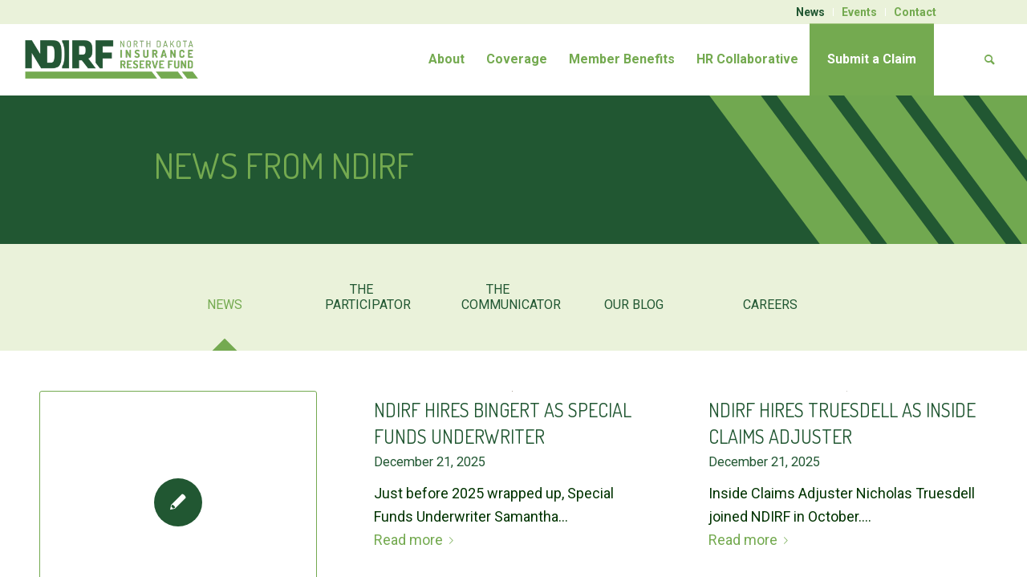

--- FILE ---
content_type: text/html; charset=UTF-8
request_url: https://www.ndirf.com/news/?offset=10&limit=10
body_size: 25626
content:
<!DOCTYPE html>
<html lang="en-US" class="html_stretched responsive av-preloader-disabled  html_header_top html_logo_left html_main_nav_header html_menu_right html_custom html_header_sticky html_header_shrinking_disabled html_header_topbar_active html_mobile_menu_tablet html_header_searchicon html_content_align_center html_header_unstick_top_disabled html_header_stretch html_minimal_header html_av-submenu-hidden html_av-submenu-display-click html_av-overlay-side html_av-overlay-side-classic html_av-submenu-clone html_entry_id_198 av-cookies-no-cookie-consent av-no-preview av-default-lightbox html_text_menu_active av-mobile-menu-switch-default">
<head>
<meta charset="UTF-8" />


<!-- mobile setting -->
<meta name="viewport" content="width=device-width, initial-scale=1">

<!-- Scripts/CSS and wp_head hook -->
<meta name='robots' content='index, follow, max-image-preview:large, max-snippet:-1, max-video-preview:-1' />

	<!-- This site is optimized with the Yoast SEO plugin v21.2 - https://yoast.com/wordpress/plugins/seo/ -->
	<title>News - NDIRF</title>
	<link rel="canonical" href="https://www.ndirf.com/news/" />
	<meta property="og:locale" content="en_US" />
	<meta property="og:type" content="article" />
	<meta property="og:title" content="News - NDIRF" />
	<meta property="og:url" content="https://www.ndirf.com/news/" />
	<meta property="og:site_name" content="NDIRF" />
	<meta property="article:modified_time" content="2026-01-08T19:07:02+00:00" />
	<meta name="twitter:card" content="summary_large_image" />
	<meta name="twitter:label1" content="Est. reading time" />
	<meta name="twitter:data1" content="5 minutes" />
	<script type="application/ld+json" class="yoast-schema-graph">{"@context":"https://schema.org","@graph":[{"@type":"WebPage","@id":"https://www.ndirf.com/news/","url":"https://www.ndirf.com/news/","name":"News - NDIRF","isPartOf":{"@id":"https://www.ndirf.com/#website"},"datePublished":"2023-08-23T20:11:22+00:00","dateModified":"2026-01-08T19:07:02+00:00","breadcrumb":{"@id":"https://www.ndirf.com/news/#breadcrumb"},"inLanguage":"en-US","potentialAction":[{"@type":"ReadAction","target":["https://www.ndirf.com/news/"]}]},{"@type":"BreadcrumbList","@id":"https://www.ndirf.com/news/#breadcrumb","itemListElement":[{"@type":"ListItem","position":1,"name":"Home","item":"https://www.ndirf.com/"},{"@type":"ListItem","position":2,"name":"News"}]},{"@type":"WebSite","@id":"https://www.ndirf.com/#website","url":"https://www.ndirf.com/","name":"NDIRF","description":"North Dakota Insurance Reserve Fund","potentialAction":[{"@type":"SearchAction","target":{"@type":"EntryPoint","urlTemplate":"https://www.ndirf.com/?s={search_term_string}"},"query-input":"required name=search_term_string"}],"inLanguage":"en-US"}]}</script>
	<!-- / Yoast SEO plugin. -->


<link rel='dns-prefetch' href='//www.ndirf.com' />
<link rel="alternate" type="application/rss+xml" title="NDIRF &raquo; Feed" href="https://www.ndirf.com/feed/" />
<link rel="alternate" type="application/rss+xml" title="NDIRF &raquo; Comments Feed" href="https://www.ndirf.com/comments/feed/" />
<link rel="alternate" type="text/calendar" title="NDIRF &raquo; iCal Feed" href="https://www.ndirf.com/events/?ical=1" />

<!-- google webfont font replacement -->

			<script type='text/javascript'>

				(function() {

					/*	check if webfonts are disabled by user setting via cookie - or user must opt in.	*/
					var html = document.getElementsByTagName('html')[0];
					var cookie_check = html.className.indexOf('av-cookies-needs-opt-in') >= 0 || html.className.indexOf('av-cookies-can-opt-out') >= 0;
					var allow_continue = true;
					var silent_accept_cookie = html.className.indexOf('av-cookies-user-silent-accept') >= 0;

					if( cookie_check && ! silent_accept_cookie )
					{
						if( ! document.cookie.match(/aviaCookieConsent/) || html.className.indexOf('av-cookies-session-refused') >= 0 )
						{
							allow_continue = false;
						}
						else
						{
							if( ! document.cookie.match(/aviaPrivacyRefuseCookiesHideBar/) )
							{
								allow_continue = false;
							}
							else if( ! document.cookie.match(/aviaPrivacyEssentialCookiesEnabled/) )
							{
								allow_continue = false;
							}
							else if( document.cookie.match(/aviaPrivacyGoogleWebfontsDisabled/) )
							{
								allow_continue = false;
							}
						}
					}

					if( allow_continue )
					{
						var f = document.createElement('link');

						f.type 	= 'text/css';
						f.rel 	= 'stylesheet';
						f.href 	= 'https://fonts.googleapis.com/css?family=Dosis:200,300,400,500,600,700,800%7CRoboto:100,400,700&display=auto';
						f.id 	= 'avia-google-webfont';

						document.getElementsByTagName('head')[0].appendChild(f);
					}
				})();

			</script>
			<script type="text/javascript">
/* <![CDATA[ */
window._wpemojiSettings = {"baseUrl":"https:\/\/s.w.org\/images\/core\/emoji\/14.0.0\/72x72\/","ext":".png","svgUrl":"https:\/\/s.w.org\/images\/core\/emoji\/14.0.0\/svg\/","svgExt":".svg","source":{"concatemoji":"https:\/\/www.ndirf.com\/wp-includes\/js\/wp-emoji-release.min.js?ver=6.4.2"}};
/*! This file is auto-generated */
!function(i,n){var o,s,e;function c(e){try{var t={supportTests:e,timestamp:(new Date).valueOf()};sessionStorage.setItem(o,JSON.stringify(t))}catch(e){}}function p(e,t,n){e.clearRect(0,0,e.canvas.width,e.canvas.height),e.fillText(t,0,0);var t=new Uint32Array(e.getImageData(0,0,e.canvas.width,e.canvas.height).data),r=(e.clearRect(0,0,e.canvas.width,e.canvas.height),e.fillText(n,0,0),new Uint32Array(e.getImageData(0,0,e.canvas.width,e.canvas.height).data));return t.every(function(e,t){return e===r[t]})}function u(e,t,n){switch(t){case"flag":return n(e,"\ud83c\udff3\ufe0f\u200d\u26a7\ufe0f","\ud83c\udff3\ufe0f\u200b\u26a7\ufe0f")?!1:!n(e,"\ud83c\uddfa\ud83c\uddf3","\ud83c\uddfa\u200b\ud83c\uddf3")&&!n(e,"\ud83c\udff4\udb40\udc67\udb40\udc62\udb40\udc65\udb40\udc6e\udb40\udc67\udb40\udc7f","\ud83c\udff4\u200b\udb40\udc67\u200b\udb40\udc62\u200b\udb40\udc65\u200b\udb40\udc6e\u200b\udb40\udc67\u200b\udb40\udc7f");case"emoji":return!n(e,"\ud83e\udef1\ud83c\udffb\u200d\ud83e\udef2\ud83c\udfff","\ud83e\udef1\ud83c\udffb\u200b\ud83e\udef2\ud83c\udfff")}return!1}function f(e,t,n){var r="undefined"!=typeof WorkerGlobalScope&&self instanceof WorkerGlobalScope?new OffscreenCanvas(300,150):i.createElement("canvas"),a=r.getContext("2d",{willReadFrequently:!0}),o=(a.textBaseline="top",a.font="600 32px Arial",{});return e.forEach(function(e){o[e]=t(a,e,n)}),o}function t(e){var t=i.createElement("script");t.src=e,t.defer=!0,i.head.appendChild(t)}"undefined"!=typeof Promise&&(o="wpEmojiSettingsSupports",s=["flag","emoji"],n.supports={everything:!0,everythingExceptFlag:!0},e=new Promise(function(e){i.addEventListener("DOMContentLoaded",e,{once:!0})}),new Promise(function(t){var n=function(){try{var e=JSON.parse(sessionStorage.getItem(o));if("object"==typeof e&&"number"==typeof e.timestamp&&(new Date).valueOf()<e.timestamp+604800&&"object"==typeof e.supportTests)return e.supportTests}catch(e){}return null}();if(!n){if("undefined"!=typeof Worker&&"undefined"!=typeof OffscreenCanvas&&"undefined"!=typeof URL&&URL.createObjectURL&&"undefined"!=typeof Blob)try{var e="postMessage("+f.toString()+"("+[JSON.stringify(s),u.toString(),p.toString()].join(",")+"));",r=new Blob([e],{type:"text/javascript"}),a=new Worker(URL.createObjectURL(r),{name:"wpTestEmojiSupports"});return void(a.onmessage=function(e){c(n=e.data),a.terminate(),t(n)})}catch(e){}c(n=f(s,u,p))}t(n)}).then(function(e){for(var t in e)n.supports[t]=e[t],n.supports.everything=n.supports.everything&&n.supports[t],"flag"!==t&&(n.supports.everythingExceptFlag=n.supports.everythingExceptFlag&&n.supports[t]);n.supports.everythingExceptFlag=n.supports.everythingExceptFlag&&!n.supports.flag,n.DOMReady=!1,n.readyCallback=function(){n.DOMReady=!0}}).then(function(){return e}).then(function(){var e;n.supports.everything||(n.readyCallback(),(e=n.source||{}).concatemoji?t(e.concatemoji):e.wpemoji&&e.twemoji&&(t(e.twemoji),t(e.wpemoji)))}))}((window,document),window._wpemojiSettings);
/* ]]> */
</script>
<style id='wp-emoji-styles-inline-css' type='text/css'>

	img.wp-smiley, img.emoji {
		display: inline !important;
		border: none !important;
		box-shadow: none !important;
		height: 1em !important;
		width: 1em !important;
		margin: 0 0.07em !important;
		vertical-align: -0.1em !important;
		background: none !important;
		padding: 0 !important;
	}
</style>
<link rel='stylesheet' id='wp-block-library-css' href='https://www.ndirf.com/wp-includes/css/dist/block-library/style.min.css?ver=6.4.2' type='text/css' media='all' />
<style id='global-styles-inline-css' type='text/css'>
body{--wp--preset--color--black: #000000;--wp--preset--color--cyan-bluish-gray: #abb8c3;--wp--preset--color--white: #ffffff;--wp--preset--color--pale-pink: #f78da7;--wp--preset--color--vivid-red: #cf2e2e;--wp--preset--color--luminous-vivid-orange: #ff6900;--wp--preset--color--luminous-vivid-amber: #fcb900;--wp--preset--color--light-green-cyan: #7bdcb5;--wp--preset--color--vivid-green-cyan: #00d084;--wp--preset--color--pale-cyan-blue: #8ed1fc;--wp--preset--color--vivid-cyan-blue: #0693e3;--wp--preset--color--vivid-purple: #9b51e0;--wp--preset--color--metallic-red: #b02b2c;--wp--preset--color--maximum-yellow-red: #edae44;--wp--preset--color--yellow-sun: #eeee22;--wp--preset--color--palm-leaf: #83a846;--wp--preset--color--aero: #7bb0e7;--wp--preset--color--old-lavender: #745f7e;--wp--preset--color--steel-teal: #5f8789;--wp--preset--color--raspberry-pink: #d65799;--wp--preset--color--medium-turquoise: #4ecac2;--wp--preset--gradient--vivid-cyan-blue-to-vivid-purple: linear-gradient(135deg,rgba(6,147,227,1) 0%,rgb(155,81,224) 100%);--wp--preset--gradient--light-green-cyan-to-vivid-green-cyan: linear-gradient(135deg,rgb(122,220,180) 0%,rgb(0,208,130) 100%);--wp--preset--gradient--luminous-vivid-amber-to-luminous-vivid-orange: linear-gradient(135deg,rgba(252,185,0,1) 0%,rgba(255,105,0,1) 100%);--wp--preset--gradient--luminous-vivid-orange-to-vivid-red: linear-gradient(135deg,rgba(255,105,0,1) 0%,rgb(207,46,46) 100%);--wp--preset--gradient--very-light-gray-to-cyan-bluish-gray: linear-gradient(135deg,rgb(238,238,238) 0%,rgb(169,184,195) 100%);--wp--preset--gradient--cool-to-warm-spectrum: linear-gradient(135deg,rgb(74,234,220) 0%,rgb(151,120,209) 20%,rgb(207,42,186) 40%,rgb(238,44,130) 60%,rgb(251,105,98) 80%,rgb(254,248,76) 100%);--wp--preset--gradient--blush-light-purple: linear-gradient(135deg,rgb(255,206,236) 0%,rgb(152,150,240) 100%);--wp--preset--gradient--blush-bordeaux: linear-gradient(135deg,rgb(254,205,165) 0%,rgb(254,45,45) 50%,rgb(107,0,62) 100%);--wp--preset--gradient--luminous-dusk: linear-gradient(135deg,rgb(255,203,112) 0%,rgb(199,81,192) 50%,rgb(65,88,208) 100%);--wp--preset--gradient--pale-ocean: linear-gradient(135deg,rgb(255,245,203) 0%,rgb(182,227,212) 50%,rgb(51,167,181) 100%);--wp--preset--gradient--electric-grass: linear-gradient(135deg,rgb(202,248,128) 0%,rgb(113,206,126) 100%);--wp--preset--gradient--midnight: linear-gradient(135deg,rgb(2,3,129) 0%,rgb(40,116,252) 100%);--wp--preset--font-size--small: 1rem;--wp--preset--font-size--medium: 1.125rem;--wp--preset--font-size--large: 1.75rem;--wp--preset--font-size--x-large: clamp(1.75rem, 3vw, 2.25rem);--wp--preset--spacing--20: 0.44rem;--wp--preset--spacing--30: 0.67rem;--wp--preset--spacing--40: 1rem;--wp--preset--spacing--50: 1.5rem;--wp--preset--spacing--60: 2.25rem;--wp--preset--spacing--70: 3.38rem;--wp--preset--spacing--80: 5.06rem;--wp--preset--shadow--natural: 6px 6px 9px rgba(0, 0, 0, 0.2);--wp--preset--shadow--deep: 12px 12px 50px rgba(0, 0, 0, 0.4);--wp--preset--shadow--sharp: 6px 6px 0px rgba(0, 0, 0, 0.2);--wp--preset--shadow--outlined: 6px 6px 0px -3px rgba(255, 255, 255, 1), 6px 6px rgba(0, 0, 0, 1);--wp--preset--shadow--crisp: 6px 6px 0px rgba(0, 0, 0, 1);}body { margin: 0;--wp--style--global--content-size: 800px;--wp--style--global--wide-size: 1130px; }.wp-site-blocks > .alignleft { float: left; margin-right: 2em; }.wp-site-blocks > .alignright { float: right; margin-left: 2em; }.wp-site-blocks > .aligncenter { justify-content: center; margin-left: auto; margin-right: auto; }:where(.is-layout-flex){gap: 0.5em;}:where(.is-layout-grid){gap: 0.5em;}body .is-layout-flow > .alignleft{float: left;margin-inline-start: 0;margin-inline-end: 2em;}body .is-layout-flow > .alignright{float: right;margin-inline-start: 2em;margin-inline-end: 0;}body .is-layout-flow > .aligncenter{margin-left: auto !important;margin-right: auto !important;}body .is-layout-constrained > .alignleft{float: left;margin-inline-start: 0;margin-inline-end: 2em;}body .is-layout-constrained > .alignright{float: right;margin-inline-start: 2em;margin-inline-end: 0;}body .is-layout-constrained > .aligncenter{margin-left: auto !important;margin-right: auto !important;}body .is-layout-constrained > :where(:not(.alignleft):not(.alignright):not(.alignfull)){max-width: var(--wp--style--global--content-size);margin-left: auto !important;margin-right: auto !important;}body .is-layout-constrained > .alignwide{max-width: var(--wp--style--global--wide-size);}body .is-layout-flex{display: flex;}body .is-layout-flex{flex-wrap: wrap;align-items: center;}body .is-layout-flex > *{margin: 0;}body .is-layout-grid{display: grid;}body .is-layout-grid > *{margin: 0;}body{padding-top: 0px;padding-right: 0px;padding-bottom: 0px;padding-left: 0px;}a:where(:not(.wp-element-button)){text-decoration: underline;}.wp-element-button, .wp-block-button__link{background-color: #32373c;border-width: 0;color: #fff;font-family: inherit;font-size: inherit;line-height: inherit;padding: calc(0.667em + 2px) calc(1.333em + 2px);text-decoration: none;}.has-black-color{color: var(--wp--preset--color--black) !important;}.has-cyan-bluish-gray-color{color: var(--wp--preset--color--cyan-bluish-gray) !important;}.has-white-color{color: var(--wp--preset--color--white) !important;}.has-pale-pink-color{color: var(--wp--preset--color--pale-pink) !important;}.has-vivid-red-color{color: var(--wp--preset--color--vivid-red) !important;}.has-luminous-vivid-orange-color{color: var(--wp--preset--color--luminous-vivid-orange) !important;}.has-luminous-vivid-amber-color{color: var(--wp--preset--color--luminous-vivid-amber) !important;}.has-light-green-cyan-color{color: var(--wp--preset--color--light-green-cyan) !important;}.has-vivid-green-cyan-color{color: var(--wp--preset--color--vivid-green-cyan) !important;}.has-pale-cyan-blue-color{color: var(--wp--preset--color--pale-cyan-blue) !important;}.has-vivid-cyan-blue-color{color: var(--wp--preset--color--vivid-cyan-blue) !important;}.has-vivid-purple-color{color: var(--wp--preset--color--vivid-purple) !important;}.has-metallic-red-color{color: var(--wp--preset--color--metallic-red) !important;}.has-maximum-yellow-red-color{color: var(--wp--preset--color--maximum-yellow-red) !important;}.has-yellow-sun-color{color: var(--wp--preset--color--yellow-sun) !important;}.has-palm-leaf-color{color: var(--wp--preset--color--palm-leaf) !important;}.has-aero-color{color: var(--wp--preset--color--aero) !important;}.has-old-lavender-color{color: var(--wp--preset--color--old-lavender) !important;}.has-steel-teal-color{color: var(--wp--preset--color--steel-teal) !important;}.has-raspberry-pink-color{color: var(--wp--preset--color--raspberry-pink) !important;}.has-medium-turquoise-color{color: var(--wp--preset--color--medium-turquoise) !important;}.has-black-background-color{background-color: var(--wp--preset--color--black) !important;}.has-cyan-bluish-gray-background-color{background-color: var(--wp--preset--color--cyan-bluish-gray) !important;}.has-white-background-color{background-color: var(--wp--preset--color--white) !important;}.has-pale-pink-background-color{background-color: var(--wp--preset--color--pale-pink) !important;}.has-vivid-red-background-color{background-color: var(--wp--preset--color--vivid-red) !important;}.has-luminous-vivid-orange-background-color{background-color: var(--wp--preset--color--luminous-vivid-orange) !important;}.has-luminous-vivid-amber-background-color{background-color: var(--wp--preset--color--luminous-vivid-amber) !important;}.has-light-green-cyan-background-color{background-color: var(--wp--preset--color--light-green-cyan) !important;}.has-vivid-green-cyan-background-color{background-color: var(--wp--preset--color--vivid-green-cyan) !important;}.has-pale-cyan-blue-background-color{background-color: var(--wp--preset--color--pale-cyan-blue) !important;}.has-vivid-cyan-blue-background-color{background-color: var(--wp--preset--color--vivid-cyan-blue) !important;}.has-vivid-purple-background-color{background-color: var(--wp--preset--color--vivid-purple) !important;}.has-metallic-red-background-color{background-color: var(--wp--preset--color--metallic-red) !important;}.has-maximum-yellow-red-background-color{background-color: var(--wp--preset--color--maximum-yellow-red) !important;}.has-yellow-sun-background-color{background-color: var(--wp--preset--color--yellow-sun) !important;}.has-palm-leaf-background-color{background-color: var(--wp--preset--color--palm-leaf) !important;}.has-aero-background-color{background-color: var(--wp--preset--color--aero) !important;}.has-old-lavender-background-color{background-color: var(--wp--preset--color--old-lavender) !important;}.has-steel-teal-background-color{background-color: var(--wp--preset--color--steel-teal) !important;}.has-raspberry-pink-background-color{background-color: var(--wp--preset--color--raspberry-pink) !important;}.has-medium-turquoise-background-color{background-color: var(--wp--preset--color--medium-turquoise) !important;}.has-black-border-color{border-color: var(--wp--preset--color--black) !important;}.has-cyan-bluish-gray-border-color{border-color: var(--wp--preset--color--cyan-bluish-gray) !important;}.has-white-border-color{border-color: var(--wp--preset--color--white) !important;}.has-pale-pink-border-color{border-color: var(--wp--preset--color--pale-pink) !important;}.has-vivid-red-border-color{border-color: var(--wp--preset--color--vivid-red) !important;}.has-luminous-vivid-orange-border-color{border-color: var(--wp--preset--color--luminous-vivid-orange) !important;}.has-luminous-vivid-amber-border-color{border-color: var(--wp--preset--color--luminous-vivid-amber) !important;}.has-light-green-cyan-border-color{border-color: var(--wp--preset--color--light-green-cyan) !important;}.has-vivid-green-cyan-border-color{border-color: var(--wp--preset--color--vivid-green-cyan) !important;}.has-pale-cyan-blue-border-color{border-color: var(--wp--preset--color--pale-cyan-blue) !important;}.has-vivid-cyan-blue-border-color{border-color: var(--wp--preset--color--vivid-cyan-blue) !important;}.has-vivid-purple-border-color{border-color: var(--wp--preset--color--vivid-purple) !important;}.has-metallic-red-border-color{border-color: var(--wp--preset--color--metallic-red) !important;}.has-maximum-yellow-red-border-color{border-color: var(--wp--preset--color--maximum-yellow-red) !important;}.has-yellow-sun-border-color{border-color: var(--wp--preset--color--yellow-sun) !important;}.has-palm-leaf-border-color{border-color: var(--wp--preset--color--palm-leaf) !important;}.has-aero-border-color{border-color: var(--wp--preset--color--aero) !important;}.has-old-lavender-border-color{border-color: var(--wp--preset--color--old-lavender) !important;}.has-steel-teal-border-color{border-color: var(--wp--preset--color--steel-teal) !important;}.has-raspberry-pink-border-color{border-color: var(--wp--preset--color--raspberry-pink) !important;}.has-medium-turquoise-border-color{border-color: var(--wp--preset--color--medium-turquoise) !important;}.has-vivid-cyan-blue-to-vivid-purple-gradient-background{background: var(--wp--preset--gradient--vivid-cyan-blue-to-vivid-purple) !important;}.has-light-green-cyan-to-vivid-green-cyan-gradient-background{background: var(--wp--preset--gradient--light-green-cyan-to-vivid-green-cyan) !important;}.has-luminous-vivid-amber-to-luminous-vivid-orange-gradient-background{background: var(--wp--preset--gradient--luminous-vivid-amber-to-luminous-vivid-orange) !important;}.has-luminous-vivid-orange-to-vivid-red-gradient-background{background: var(--wp--preset--gradient--luminous-vivid-orange-to-vivid-red) !important;}.has-very-light-gray-to-cyan-bluish-gray-gradient-background{background: var(--wp--preset--gradient--very-light-gray-to-cyan-bluish-gray) !important;}.has-cool-to-warm-spectrum-gradient-background{background: var(--wp--preset--gradient--cool-to-warm-spectrum) !important;}.has-blush-light-purple-gradient-background{background: var(--wp--preset--gradient--blush-light-purple) !important;}.has-blush-bordeaux-gradient-background{background: var(--wp--preset--gradient--blush-bordeaux) !important;}.has-luminous-dusk-gradient-background{background: var(--wp--preset--gradient--luminous-dusk) !important;}.has-pale-ocean-gradient-background{background: var(--wp--preset--gradient--pale-ocean) !important;}.has-electric-grass-gradient-background{background: var(--wp--preset--gradient--electric-grass) !important;}.has-midnight-gradient-background{background: var(--wp--preset--gradient--midnight) !important;}.has-small-font-size{font-size: var(--wp--preset--font-size--small) !important;}.has-medium-font-size{font-size: var(--wp--preset--font-size--medium) !important;}.has-large-font-size{font-size: var(--wp--preset--font-size--large) !important;}.has-x-large-font-size{font-size: var(--wp--preset--font-size--x-large) !important;}
.wp-block-navigation a:where(:not(.wp-element-button)){color: inherit;}
:where(.wp-block-post-template.is-layout-flex){gap: 1.25em;}:where(.wp-block-post-template.is-layout-grid){gap: 1.25em;}
:where(.wp-block-columns.is-layout-flex){gap: 2em;}:where(.wp-block-columns.is-layout-grid){gap: 2em;}
.wp-block-pullquote{font-size: 1.5em;line-height: 1.6;}
</style>
<link rel='stylesheet' id='mediaelement-css' href='https://www.ndirf.com/wp-includes/js/mediaelement/mediaelementplayer-legacy.min.css?ver=4.2.17' type='text/css' media='all' />
<link rel='stylesheet' id='wp-mediaelement-css' href='https://www.ndirf.com/wp-includes/js/mediaelement/wp-mediaelement.min.css?ver=6.4.2' type='text/css' media='all' />
<link rel='stylesheet' id='dflip-style-css' href='https://www.ndirf.com/wp-content/plugins/dflip/assets/css/dflip.min.css?ver=2.0.75' type='text/css' media='all' />
<link rel='stylesheet' id='avia-merged-styles-css' href='https://www.ndirf.com/wp-content/uploads/dynamic_avia/avia-merged-styles-618fb9388d399b93b52ee78fedefceef---686be5ec7b0db.css' type='text/css' media='all' />
<link rel='stylesheet' id='avia-single-post-198-css' href='https://www.ndirf.com/wp-content/uploads/dynamic_avia/avia_posts_css/post-198.css?ver=ver-1767899226' type='text/css' media='all' />
<script type="text/javascript" src="https://www.ndirf.com/wp-includes/js/jquery/jquery.min.js?ver=3.7.1" id="jquery-core-js"></script>
<script type="text/javascript" src="https://www.ndirf.com/wp-includes/js/jquery/jquery-migrate.min.js?ver=3.4.1" id="jquery-migrate-js"></script>
<script type="text/javascript" src="https://www.ndirf.com/wp-content/uploads/dynamic_avia/avia-head-scripts-cd0cc06ef87436d73fc3dffb1d8af055---657898d61237d.js" id="avia-head-scripts-js"></script>
<link rel="https://api.w.org/" href="https://www.ndirf.com/wp-json/" /><link rel="alternate" type="application/json" href="https://www.ndirf.com/wp-json/wp/v2/pages/198" /><link rel="EditURI" type="application/rsd+xml" title="RSD" href="https://www.ndirf.com/xmlrpc.php?rsd" />
<meta name="generator" content="WordPress 6.4.2" />
<link rel='shortlink' href='https://www.ndirf.com/?p=198' />
<link rel="alternate" type="application/json+oembed" href="https://www.ndirf.com/wp-json/oembed/1.0/embed?url=https%3A%2F%2Fwww.ndirf.com%2Fnews%2F" />
<link rel="alternate" type="text/xml+oembed" href="https://www.ndirf.com/wp-json/oembed/1.0/embed?url=https%3A%2F%2Fwww.ndirf.com%2Fnews%2F&#038;format=xml" />
<meta name="tec-api-version" content="v1"><meta name="tec-api-origin" content="https://www.ndirf.com"><link rel="alternate" href="https://www.ndirf.com/wp-json/tribe/events/v1/" /><link rel="profile" href="http://gmpg.org/xfn/11" />
<link rel="alternate" type="application/rss+xml" title="NDIRF RSS2 Feed" href="https://www.ndirf.com/feed/" />
<link rel="pingback" href="https://www.ndirf.com/xmlrpc.php" />

<style type='text/css' media='screen'>
 #top #header_main > .container, #top #header_main > .container .main_menu  .av-main-nav > li > a, #top #header_main #menu-item-shop .cart_dropdown_link{ height:90px; line-height: 90px; }
 .html_top_nav_header .av-logo-container{ height:90px;  }
 .html_header_top.html_header_sticky #top #wrap_all #main{ padding-top:118px; } 
</style>
<!--[if lt IE 9]><script src="https://www.ndirf.com/wp-content/themes/enfold/js/html5shiv.js"></script><![endif]-->
<link rel="icon" href="https://live-ndirf.pantheonsite.io/wp-content/uploads/2023/09/favicon.png" type="image/png">
<script data-cfasync="false"> var dFlipLocation = "https://www.ndirf.com/wp-content/plugins/dflip/assets/"; var dFlipWPGlobal = {"text":{"toggleSound":"Turn on\/off Sound","toggleThumbnails":"Toggle Thumbnails","toggleOutline":"Toggle Outline\/Bookmark","previousPage":"Previous Page","nextPage":"Next Page","toggleFullscreen":"Toggle Fullscreen","zoomIn":"Zoom In","zoomOut":"Zoom Out","toggleHelp":"Toggle Help","singlePageMode":"Single Page Mode","doublePageMode":"Double Page Mode","downloadPDFFile":"Download PDF File","gotoFirstPage":"Goto First Page","gotoLastPage":"Goto Last Page","share":"Share","mailSubject":"I wanted you to see this FlipBook","mailBody":"Check out this site {{url}}","loading":"Loading"},"moreControls":"download,pageMode,startPage,endPage,sound","hideControls":"","scrollWheel":"true","backgroundColor":"#777","backgroundImage":"","height":"auto","paddingLeft":"20","paddingRight":"20","controlsPosition":"bottom","direction":1,"duration":800,"soundEnable":"true","enableDownload":"true","enableAnalytics":"false","webgl":"true","hard":"none","maxTextureSize":"1600","rangeChunkSize":"524288","disableRange":false,"zoomRatio":1.5,"stiffness":3,"pageMode":"0","singlePageMode":"0","pageSize":"0","autoPlay":"false","autoPlayDuration":5000,"autoPlayStart":"false","linkTarget":"2","sharePrefix":"flipbook-","pdfVersion":"default","has3DCover":true,"color3DCover":"#777","canvasWillReadFrequently":false};</script>
<!-- To speed up the rendering and to display the site as fast as possible to the user we include some styles and scripts for above the fold content inline -->
<script type="text/javascript">'use strict';var avia_is_mobile=!1;if(/Android|webOS|iPhone|iPad|iPod|BlackBerry|IEMobile|Opera Mini/i.test(navigator.userAgent)&&'ontouchstart' in document.documentElement){avia_is_mobile=!0;document.documentElement.className+=' avia_mobile '}
else{document.documentElement.className+=' avia_desktop '};document.documentElement.className+=' js_active ';(function(){var e=['-webkit-','-moz-','-ms-',''],n='',o=!1,a=!1;for(var t in e){if(e[t]+'transform' in document.documentElement.style){o=!0;n=e[t]+'transform'};if(e[t]+'perspective' in document.documentElement.style){a=!0}};if(o){document.documentElement.className+=' avia_transform '};if(a){document.documentElement.className+=' avia_transform3d '};if(typeof document.getElementsByClassName=='function'&&typeof document.documentElement.getBoundingClientRect=='function'&&avia_is_mobile==!1){if(n&&window.innerHeight>0){setTimeout(function(){var e=0,o={},a=0,t=document.getElementsByClassName('av-parallax'),i=window.pageYOffset||document.documentElement.scrollTop;for(e=0;e<t.length;e++){t[e].style.top='0px';o=t[e].getBoundingClientRect();a=Math.ceil((window.innerHeight+i-o.top)*0.3);t[e].style[n]='translate(0px, '+a+'px)';t[e].style.top='auto';t[e].className+=' enabled-parallax '}},50)}}})();</script>		<style type="text/css" id="wp-custom-css">
			/*changing color of the secondary/utility menu*/
.header_color .container_wrap_meta {
	background-color: rgb(214,229,182, 0.5);
	padding-right: 7%;
}

/*for the Reach out link in the footer - wanted to make it look like a button*/
.footer-button {
	background-color: #215732;
	padding: 8px;
}

.footer-button:hover {
	background-color: white !important;
	color: #215732 !important;
}

/*these are the icons on the home page*/
.icon_feature {
	max-width:175px;
}

 /* Breadcrumbs style*/
/* Title container background color */
.title_container { background-color: white !important; }

/* Breadcrumb link color */
.breadcrumb-trail span { color: #215732 !important; }

/*changing font size of utility menu text*/
.av_secondary_right .sub_menu {
	font-size: 14px;
}

/*making the About link in the main menu right aligned to decrease the odd spacing*/
.av_seperator_big_border .av-main-nav > li > a {
	text-align: right;
}

/*aligning and changing font for the testimonial slider on the home page*/
.avia-testimonial-meta {
	font-family: Dosis;
}

.avia-testimonial-name {
	text-align: center;
}

.avia-testimonial-subtitle {
	font-size: 14px;
	text-align: center;
} 

/*blog post titles on home page*/
.avia-content-slider .slide-entry-title {
	font-size: 24px;
}

/*form on home page*/
#top label span,#top legend span {
	color: #ffffff;
}

/*tabs on blog page - changing arrow indicator and font size*/
#top .av-tab-arrow-container span {
    background-color: #74aa50;
}

.av-inner-tab-title {
font-size: 16px!important;
}

/*Increase tab spacing*/
#top .av-section-tab-title {
    padding-right:60px!important;
}

/*our blog list - changing font size of titles*/
#top .fullsize .template-blog .bloglist-simple .post-title,.bloglist-simple .entry-content-wrapper .post-title {
	font-size: 22px;
	font-weight: 500 !important;
}


/*social icons in footer*/
.social_icon {
	padding: 5px;
}

.logo_footer {
	margin-top: 0.85em;
}

/*adjusts spacing on the right and left of the team section on the about page*/
.team_row{
	padding: 0 10%;
}

/*this is a general style that I use throughout the site instead of adjusting the padding, I center the sections using this*/
.center_row {
	padding: 0 10%;
}

td {
	font-size: 18px !important;
}

tr:nth-child(even) {
	background-color: rgb(214,229,182, 0.5) !important;
}

/* Adjusting the contact page required font color */
.gfield_required .gfield_required_text {
	color: #74aa50 !important;
}

/*very-small phone media query*/
@media only screen and (max-width: 479px) {
		/*blog post titles on home page*/
	.avia-content-slider .slide-entry-title{
	font-size: 20px;
	padding-bottom: 20px;
	}
	
	.av-magazine-sort {
	font-size: 12px;
}
	
	.hr_logo {
		padding: 50px;
	}
	
		/*FAQ page - headline - removing diagonal lines background image*/
	.faq_section {
		background: none !important; 
	}
	
		/*tab titles - font size change*/
	.av-inner-tab-title {
font-size: 12px!important;
}
	
	.form_size {
		display: none;
	}
}


/*small - phone media query*/
@media only screen and (min-width: 480px) and (max-width: 767px) {
		/*blog post titles on home page*/
	.avia-content-slider .slide-entry-title{
	font-size: 20px;
	padding-bottom: 20px;
	}
	
		/*FAQ page - headline - removing diagonal lines background image*/
	.faq_section {
		background: none !important;
	}
	
	/*tab titles - font size change*/
	.av-inner-tab-title {
font-size: 12px!important;
}
}

/*medium - tablet media query*/
@media only screen and (min-width: 768px) and (max-width: 989px) {
		/*blog post titles on home page*/
	.avia-content-slider .slide-entry-title{
	font-size: 20px;
	padding-bottom: 20px;
	}
	
	/*FAQ page - headline - removing diagonal lines background image*/
	.faq_section {
		background: none !important;
	}
	
}		</style>
		<style type="text/css">
		@font-face {font-family: 'entypo-fontello'; font-weight: normal; font-style: normal; font-display: auto;
		src: url('https://www.ndirf.com/wp-content/themes/enfold/config-templatebuilder/avia-template-builder/assets/fonts/entypo-fontello.woff2') format('woff2'),
		url('https://www.ndirf.com/wp-content/themes/enfold/config-templatebuilder/avia-template-builder/assets/fonts/entypo-fontello.woff') format('woff'),
		url('https://www.ndirf.com/wp-content/themes/enfold/config-templatebuilder/avia-template-builder/assets/fonts/entypo-fontello.ttf') format('truetype'),
		url('https://www.ndirf.com/wp-content/themes/enfold/config-templatebuilder/avia-template-builder/assets/fonts/entypo-fontello.svg#entypo-fontello') format('svg'),
		url('https://www.ndirf.com/wp-content/themes/enfold/config-templatebuilder/avia-template-builder/assets/fonts/entypo-fontello.eot'),
		url('https://www.ndirf.com/wp-content/themes/enfold/config-templatebuilder/avia-template-builder/assets/fonts/entypo-fontello.eot?#iefix') format('embedded-opentype');
		} #top .avia-font-entypo-fontello, body .avia-font-entypo-fontello, html body [data-av_iconfont='entypo-fontello']:before{ font-family: 'entypo-fontello'; }
		</style>

<!--
Debugging Info for Theme support: 

Theme: Enfold
Version: 5.6.2
Installed: enfold
AviaFramework Version: 5.3
AviaBuilder Version: 5.3
aviaElementManager Version: 1.0.1
- - - - - - - - - - -
ChildTheme: Enfold Child
ChildTheme Version: 1.0
ChildTheme Installed: enfold

- - - - - - - - - - -
ML:256-PU:31-PLA:9
WP:6.4.2
Compress: CSS:all theme files - JS:all theme files
Updates: disabled
PLAu:9
-->
<!--Google Analytics added from previous website-->
 <!-- Global site tag (gtag.js) - Google Analytics -->
 <script async src="https://www.googletagmanager.com/gtag/js?id=G-VQJPHLC205"></script>
<script>
  window.dataLayer = window.dataLayer || [];
  function gtag(){dataLayer.push(arguments);}
  gtag('js', new Date());

  gtag('config', 'G-VQJPHLC205');
</script>

</head>

<body id="top" class="page-template-default page page-id-198 stretched rtl_columns av-curtain-numeric dosis roboto tribe-no-js avia-responsive-images-support" itemscope="itemscope" itemtype="https://schema.org/WebPage" >

	
	<div id='wrap_all'>

	
<header id='header' class='all_colors header_color light_bg_color  av_header_top av_logo_left av_main_nav_header av_menu_right av_custom av_header_sticky av_header_shrinking_disabled av_header_stretch av_mobile_menu_tablet av_header_searchicon av_header_unstick_top_disabled av_seperator_big_border av_minimal_header av_bottom_nav_disabled ' data-av_shrink_factor='50' role="banner" itemscope="itemscope" itemtype="https://schema.org/WPHeader" >

		<div id='header_meta' class='container_wrap container_wrap_meta  av_secondary_right av_extra_header_active av_entry_id_198'>

			      <div class='container'>
			      <nav class='sub_menu'  role="navigation" itemscope="itemscope" itemtype="https://schema.org/SiteNavigationElement" ><ul role="menu" class="menu" id="avia2-menu"><li role="menuitem" id="menu-item-210" class="menu-item menu-item-type-post_type menu-item-object-page current-menu-item page_item page-item-198 current_page_item menu-item-210"><a href="https://www.ndirf.com/news/" aria-current="page">News</a></li>
<li role="menuitem" id="menu-item-1490" class="menu-item menu-item-type-custom menu-item-object-custom menu-item-1490"><a href="/events/">Events</a></li>
<li role="menuitem" id="menu-item-209" class="menu-item menu-item-type-post_type menu-item-object-page menu-item-209"><a href="https://www.ndirf.com/contact/">Contact</a></li>
</ul></nav>			      </div>
		</div>

		<div  id='header_main' class='container_wrap container_wrap_logo'>

        <div class='container av-logo-container'><div class='inner-container'><span class='logo avia-standard-logo'><a href='https://www.ndirf.com/' class=''><img src="https://www.ndirf.com/wp-content/uploads/2023/09/NDIRF-Logo-Horizontal-FC-RGB.png" srcset="https://www.ndirf.com/wp-content/uploads/2023/09/NDIRF-Logo-Horizontal-FC-RGB.png 390w, https://www.ndirf.com/wp-content/uploads/2023/09/NDIRF-Logo-Horizontal-FC-RGB-300x119.png 300w" sizes="(max-width: 390px) 100vw, 390px" height="100" width="300" alt='NDIRF' title='NDIRF-Logo-Horizontal-FC-RGB' /></a></span><nav class='main_menu' data-selectname='Select a page'  role="navigation" itemscope="itemscope" itemtype="https://schema.org/SiteNavigationElement" ><div class="avia-menu av-main-nav-wrap"><ul role="menu" class="menu av-main-nav" id="avia-menu"><li role="menuitem" id="menu-item-204" class="menu-item menu-item-type-post_type menu-item-object-page menu-item-has-children menu-item-top-level menu-item-top-level-1"><a href="https://www.ndirf.com/about/" itemprop="url" tabindex="0"><span class="avia-bullet"></span><span class="avia-menu-text">About</span><span class="avia-menu-fx"><span class="avia-arrow-wrap"><span class="avia-arrow"></span></span></span></a>


<ul class="sub-menu">
	<li role="menuitem" id="menu-item-424" class="menu-item menu-item-type-post_type menu-item-object-page"><a href="https://www.ndirf.com/about/board-of-directors/" itemprop="url" tabindex="0"><span class="avia-bullet"></span><span class="avia-menu-text">Board of Directors</span></a></li>
	<li role="menuitem" id="menu-item-427" class="menu-item menu-item-type-post_type menu-item-object-page"><a href="https://www.ndirf.com/about/senior-management-team/" itemprop="url" tabindex="0"><span class="avia-bullet"></span><span class="avia-menu-text">Senior Management Team</span></a></li>
	<li role="menuitem" id="menu-item-425" class="menu-item menu-item-type-post_type menu-item-object-page"><a href="https://www.ndirf.com/about/financials/" itemprop="url" tabindex="0"><span class="avia-bullet"></span><span class="avia-menu-text">Financials</span></a></li>
	<li role="menuitem" id="menu-item-426" class="menu-item menu-item-type-post_type menu-item-object-page"><a href="https://www.ndirf.com/about/our-partners/" itemprop="url" tabindex="0"><span class="avia-bullet"></span><span class="avia-menu-text">Our Partners</span></a></li>
	<li role="menuitem" id="menu-item-409" class="menu-item menu-item-type-post_type menu-item-object-page"><a href="https://www.ndirf.com/about/faqs/" itemprop="url" tabindex="0"><span class="avia-bullet"></span><span class="avia-menu-text">FAQs</span></a></li>
	<li role="menuitem" id="menu-item-2720" class="menu-item menu-item-type-post_type menu-item-object-page"><a href="https://www.ndirf.com/about/website-privacy-policy/" itemprop="url" tabindex="0"><span class="avia-bullet"></span><span class="avia-menu-text">Website Privacy Policy</span></a></li>
</ul>
</li>
<li role="menuitem" id="menu-item-205" class="menu-item menu-item-type-post_type menu-item-object-page menu-item-has-children menu-item-top-level menu-item-top-level-2"><a href="https://www.ndirf.com/coverage/" itemprop="url" tabindex="0"><span class="avia-bullet"></span><span class="avia-menu-text">Coverage</span><span class="avia-menu-fx"><span class="avia-arrow-wrap"><span class="avia-arrow"></span></span></span></a>


<ul class="sub-menu">
	<li role="menuitem" id="menu-item-415" class="menu-item menu-item-type-post_type menu-item-object-page"><a href="https://www.ndirf.com/coverage/auto/" itemprop="url" tabindex="0"><span class="avia-bullet"></span><span class="avia-menu-text">Auto</span></a></li>
	<li role="menuitem" id="menu-item-414" class="menu-item menu-item-type-post_type menu-item-object-page"><a href="https://www.ndirf.com/coverage/liability/" itemprop="url" tabindex="0"><span class="avia-bullet"></span><span class="avia-menu-text">Liability</span></a></li>
	<li role="menuitem" id="menu-item-413" class="menu-item menu-item-type-post_type menu-item-object-page"><a href="https://www.ndirf.com/coverage/public-assets/" itemprop="url" tabindex="0"><span class="avia-bullet"></span><span class="avia-menu-text">Public Assets</span></a></li>
	<li role="menuitem" id="menu-item-412" class="menu-item menu-item-type-post_type menu-item-object-page"><a href="https://www.ndirf.com/coverage/fire-tornado/" itemprop="url" tabindex="0"><span class="avia-bullet"></span><span class="avia-menu-text">Fire &#038; Tornado</span></a></li>
	<li role="menuitem" id="menu-item-411" class="menu-item menu-item-type-post_type menu-item-object-page"><a href="https://www.ndirf.com/coverage/bonding-fund/" itemprop="url" tabindex="0"><span class="avia-bullet"></span><span class="avia-menu-text">Bonding Fund</span></a></li>
</ul>
</li>
<li role="menuitem" id="menu-item-206" class="menu-item menu-item-type-post_type menu-item-object-page menu-item-has-children menu-item-top-level menu-item-top-level-3"><a href="https://www.ndirf.com/member-benefits/" itemprop="url" tabindex="0"><span class="avia-bullet"></span><span class="avia-menu-text">Member Benefits</span><span class="avia-menu-fx"><span class="avia-arrow-wrap"><span class="avia-arrow"></span></span></span></a>


<ul class="sub-menu">
	<li role="menuitem" id="menu-item-419" class="menu-item menu-item-type-post_type menu-item-object-page"><a href="https://www.ndirf.com/member-benefits/online-training/" itemprop="url" tabindex="0"><span class="avia-bullet"></span><span class="avia-menu-text">Online Training</span></a></li>
	<li role="menuitem" id="menu-item-418" class="menu-item menu-item-type-post_type menu-item-object-page"><a href="https://www.ndirf.com/member-benefits/defense-driving-course/" itemprop="url" tabindex="0"><span class="avia-bullet"></span><span class="avia-menu-text">Defensive Driving Course</span></a></li>
	<li role="menuitem" id="menu-item-417" class="menu-item menu-item-type-post_type menu-item-object-page"><a href="https://www.ndirf.com/member-benefits/liability-and-property-hazard-surveys/" itemprop="url" tabindex="0"><span class="avia-bullet"></span><span class="avia-menu-text">Liability and Property Hazard Surveys</span></a></li>
	<li role="menuitem" id="menu-item-416" class="menu-item menu-item-type-post_type menu-item-object-page"><a href="https://www.ndirf.com/member-benefits/technical-assistance/" itemprop="url" tabindex="0"><span class="avia-bullet"></span><span class="avia-menu-text">Risk Management Resources</span></a></li>
</ul>
</li>
<li role="menuitem" id="menu-item-207" class="menu-item menu-item-type-post_type menu-item-object-page menu-item-has-children menu-item-top-level menu-item-top-level-4"><a href="https://www.ndirf.com/hr-collaborative/" itemprop="url" tabindex="0"><span class="avia-bullet"></span><span class="avia-menu-text">HR Collaborative</span><span class="avia-menu-fx"><span class="avia-arrow-wrap"><span class="avia-arrow"></span></span></span></a>


<ul class="sub-menu">
	<li role="menuitem" id="menu-item-423" class="menu-item menu-item-type-post_type menu-item-object-page"><a href="https://www.ndirf.com/hr-collaborative/reference-guide/" itemprop="url" tabindex="0"><span class="avia-bullet"></span><span class="avia-menu-text">Reference Guide</span></a></li>
	<li role="menuitem" id="menu-item-422" class="menu-item menu-item-type-post_type menu-item-object-page"><a href="https://www.ndirf.com/hr-collaborative/core-standards-checklist/" itemprop="url" tabindex="0"><span class="avia-bullet"></span><span class="avia-menu-text">Core Standards &#038; Checklist</span></a></li>
	<li role="menuitem" id="menu-item-421" class="menu-item menu-item-type-post_type menu-item-object-page"><a href="https://www.ndirf.com/hr-collaborative/upcoming-events/" itemprop="url" tabindex="0"><span class="avia-bullet"></span><span class="avia-menu-text">Upcoming Events</span></a></li>
</ul>
</li>
<li role="menuitem" id="menu-item-829" class="menu-item menu-item-type-post_type menu-item-object-page av-menu-button av-menu-button-colored menu-item-top-level menu-item-top-level-5"><a href="https://www.ndirf.com/report-a-claim/" itemprop="url" tabindex="0"><span class="avia-bullet"></span><span class="avia-menu-text">Submit a Claim</span><span class="avia-menu-fx"><span class="avia-arrow-wrap"><span class="avia-arrow"></span></span></span></a></li>
<li id="menu-item-search" class="noMobile menu-item menu-item-search-dropdown menu-item-avia-special" role="menuitem"><a aria-label="Search" href="?s=" rel="nofollow" data-avia-search-tooltip="

&lt;form role=&quot;search&quot; action=&quot;https://www.ndirf.com/&quot; id=&quot;searchform&quot; method=&quot;get&quot; class=&quot;&quot;&gt;
	&lt;div&gt;
		&lt;input type=&quot;submit&quot; value=&quot;&quot; id=&quot;searchsubmit&quot; class=&quot;button avia-font-entypo-fontello&quot; /&gt;
		&lt;input type=&quot;text&quot; id=&quot;s&quot; name=&quot;s&quot; value=&quot;&quot; placeholder=&#039;Search&#039; /&gt;
			&lt;/div&gt;
&lt;/form&gt;
" aria-hidden='false' data-av_icon='' data-av_iconfont='entypo-fontello'><span class="avia_hidden_link_text">Search</span></a></li><li class="av-burger-menu-main menu-item-avia-special av-small-burger-icon">
	        			<a href="#" aria-label="Menu" aria-hidden="false">
							<span class="av-hamburger av-hamburger--spin av-js-hamburger">
								<span class="av-hamburger-box">
						          <span class="av-hamburger-inner"></span>
						          <strong>Menu</strong>
								</span>
							</span>
							<span class="avia_hidden_link_text">Menu</span>
						</a>
	        		   </li></ul></div></nav></div> </div> 
		<!-- end container_wrap-->
		</div>
<div class="header_bg"></div>
<!-- end header -->
</header>

	<div id='main' class='all_colors' data-scroll-offset='88'>

	<div id='av-layout-grid-1'  class='av-layout-grid-container av-ghk7i-045dd568b51b13b134b65f59cd2e54cb entry-content-wrapper alternate_color av-flex-cells  avia-builder-el-0  el_before_av_tab_section  avia-builder-el-first   container_wrap fullsize'  >
<div class='flex_cell av-6sdzq-8ff79319f118ae716d2104cd54be47cf av-gridrow-cell av_one_full no_margin  avia-builder-el-1  avia-builder-el-no-sibling  faq_section' ><div class='flex_cell_inner'>
<div  class='av-special-heading av-lmf29w6v-67ad08cbdcfb47a80d33c21152c44fea av-special-heading-h1 blockquote modern-quote  avia-builder-el-2  avia-builder-el-no-sibling  av-inherit-size'><h1 class='av-special-heading-tag'  itemprop="headline"  >News from NDIRF</h1><div class="special-heading-border"><div class="special-heading-inner-border"></div></div></div>
</div></div>
</div>
<div id='av-tab-section-1'  class='av-tab-section-container entry-content-wrapper main_color av-tab-no-transition   av-tab-above-content  avia-builder-el-3  el_after_av_layout_row  avia-builder-el-last  tab-section-not-first container_wrap fullsize'  ><div class='av-tab-section-outer-container av-h7ytq-90118baa49c19faa49328ed0603b9ba3'><div class='av-tab-section-tab-title-container avia-tab-title-padding-default av-custom-tab-color' role='tablist'><a href='#news' data-av-tab-section-title='1' class='av-section-tab-title av-active-tab-title no-scroll av-lmf398lj-604c9923fd448e11a7c4696d936bc438 av-tab-no-icon av-tab-no-image ' role='tab' tabindex='0' aria-controls='av-tab-section-1-1'><span class='av-outer-tab-title'><span class='av-inner-tab-title'>News</span></span><span class="av-tab-arrow-container"><span></span></span></a><a href='#the-participator' data-av-tab-section-title='2' class='av-section-tab-title  av-lmf39s2q-83ef14c381a5a85601360bdb18c8ec5b av-tab-no-icon av-tab-no-image ' role='tab' tabindex='0' aria-controls='av-tab-section-1-2'><span class='av-outer-tab-title'><span class='av-inner-tab-title'>The Participator</span></span><span class="av-tab-arrow-container"><span></span></span></a><a href='#the-communicator' data-av-tab-section-title='3' class='av-section-tab-title  av-lmf39s2q-5-d559f529395acf8920c79c393a6a7ec8 av-tab-no-icon av-tab-no-image ' role='tab' tabindex='0' aria-controls='av-tab-section-1-3'><span class='av-outer-tab-title'><span class='av-inner-tab-title'>The Communicator</span></span><span class="av-tab-arrow-container"><span></span></span></a><a href='#our-blog' data-av-tab-section-title='4' class='av-section-tab-title  av-lmf37ktv-b4e91c080d8176eb4e3a0882eb355c87 av-tab-no-icon av-tab-no-image ' role='tab' tabindex='0' aria-controls='av-tab-section-1-4'><span class='av-outer-tab-title'><span class='av-inner-tab-title'>Our Blog</span></span><span class="av-tab-arrow-container"><span></span></span></a><a href='#careers' data-av-tab-section-title='5' class='av-section-tab-title  av-lmf37ktv-1-66c938b29f0d385788393c21d1cbcc1e av-tab-no-icon av-tab-no-image ' role='tab' tabindex='0' aria-controls='av-tab-section-1-5'><span class='av-outer-tab-title'><span class='av-inner-tab-title'>Careers</span></span><span class="av-tab-arrow-container"><span></span></span></a></div><div class='avia-slideshow-arrows av-tabsection-arrow' ><a href='#prev' class='prev-slide av_prev_tab_section av-tab-section-slide' aria-hidden='true' data-av_icon='' data-av_iconfont='entypo-fontello'  tabindex='-1'>Previous</a><a href='#next' class='next-slide av_next_tab_section av-tab-section-slide' aria-hidden='true' data-av_icon='' data-av_iconfont='entypo-fontello'  tabindex='-1'>Next</a></div><div class='av-tab-section-inner-container avia-section-default' style='width:500vw; left:0%;'><span class="av_prev_tab_section av_tab_navigation"></span><span class="av_next_tab_section av_tab_navigation"></span>
<div id='av-tab-section-1-1' class='av-layout-tab av-lmf398lj-604c9923fd448e11a7c4696d936bc438 av-animation-delay-container  avia-builder-el-4  el_before_av_tab_sub_section  avia-builder-el-first  av-active-tab-content __av_init_open ' data-av-deeplink-tabs="" data-av-tab-section-content="1" data-tab-section-id="news"><div class="av-layout-tab-inner"><div class="container">
<div  data-slideshow-options="{&quot;animation&quot;:&quot;fade&quot;,&quot;autoplay&quot;:false,&quot;loop_autoplay&quot;:&quot;once&quot;,&quot;interval&quot;:5,&quot;loop_manual&quot;:&quot;manual-endless&quot;,&quot;autoplay_stopper&quot;:false,&quot;noNavigation&quot;:false,&quot;show_slide_delay&quot;:90}" class='avia-content-slider avia-content-grid-active avia-content-slider1 avia-content-slider-odd  avia-builder-el-5  avia-builder-el-no-sibling  av-slideshow-ui av-control-default   av-no-slider-navigation av-slideshow-manual av-loop-once av-loop-manual-endless '  itemscope="itemscope" itemtype="https://schema.org/Blog" ><div class="avia-content-slider-inner"><div class="slide-entry-wrap"><article class='slide-entry flex_column  post-entry post-entry-3875 slide-entry-overview slide-loop-1 slide-parity-odd  av_one_third first fake-thumbnail posttype-post post-format-standard'  itemscope="itemscope" itemtype="https://schema.org/CreativeWork" ><a href='https://www.ndirf.com/2025/12/21/2026-ndirf-board-of-directors-election/' data-rel='slide-1' class='slide-image' title='2026 NDIRF Board of Directors Election'><span class='fallback-post-type-icon' aria-hidden='true' data-av_icon='' data-av_iconfont='entypo-fontello'></span><span class='slider-fallback-image'><img decoding="async" width="495" height="400" src="https://www.ndirf.com/wp-content/uploads/2023/06/Untitled-1-495x400.png" class="wp-image-1414 avia-img-lazy-loading-not-1414 attachment-portfolio size-portfolio wp-post-image" alt="" srcset="https://www.ndirf.com/wp-content/uploads/2023/06/Untitled-1-495x400.png 495w, https://www.ndirf.com/wp-content/uploads/2023/06/Untitled-1-845x684.png 845w" sizes="(max-width: 495px) 100vw, 495px" /></span></a><div class="slide-content"><header class="entry-content-header"><h3 class='slide-entry-title entry-title '  itemprop="headline" ><a href='https://www.ndirf.com/2025/12/21/2026-ndirf-board-of-directors-election/' title='2026 NDIRF Board of Directors Election'>2026 NDIRF Board of Directors Election</a></h3><span class="av-vertical-delimiter"></span></header><div class="slide-meta"><time class='slide-meta-time updated'  itemprop="datePublished" datetime="2025-12-21T07:00:18-06:00" >December 21, 2025</time></div><div class='slide-entry-excerpt entry-content'  itemprop="text" >TO: NDIRF Member Officials

FROM: Keith Pic, NDIRF CEO

RE:…<div class="read-more-link"><a href="https://www.ndirf.com/2025/12/21/2026-ndirf-board-of-directors-election/" class="more-link">Read more<span class="more-link-arrow"></span></a></div></div></div><footer class="entry-footer"></footer><span class='hidden'>
				<span class='av-structured-data'  itemprop="image" itemscope="itemscope" itemtype="https://schema.org/ImageObject" >
						<span itemprop='url'>https://live-ndirf.pantheonsite.io/wp-content/uploads/2023/09/NDIRF-Logo-Horizontal-FC-RGB.png</span>
						<span itemprop='height'>0</span>
						<span itemprop='width'>0</span>
				</span>
				<span class='av-structured-data'  itemprop="publisher" itemtype="https://schema.org/Organization" itemscope="itemscope" >
						<span itemprop='name'>Kori Bowen</span>
						<span itemprop='logo' itemscope itemtype='https://schema.org/ImageObject'>
							<span itemprop='url'>https://live-ndirf.pantheonsite.io/wp-content/uploads/2023/09/NDIRF-Logo-Horizontal-FC-RGB.png</span>
						</span>
				</span><span class='av-structured-data'  itemprop="author" itemscope="itemscope" itemtype="https://schema.org/Person" ><span itemprop='name'>Kori Bowen</span></span><span class='av-structured-data'  itemprop="datePublished" datetime="2023-08-23T15:11:22-05:00" >2025-12-21 07:00:18</span><span class='av-structured-data'  itemprop="dateModified" itemtype="https://schema.org/dateModified" >2025-12-19 12:12:34</span><span class='av-structured-data'  itemprop="mainEntityOfPage" itemtype="https://schema.org/mainEntityOfPage" ><span itemprop='name'>2026 NDIRF Board of Directors Election</span></span></span></article><article class='slide-entry flex_column  post-entry post-entry-3886 slide-entry-overview slide-loop-2 slide-parity-even  av_one_third  real-thumbnail posttype-post post-format-standard'  itemscope="itemscope" itemtype="https://schema.org/CreativeWork" ><a href='https://www.ndirf.com/2025/12/21/ndirf-hires-bingert-as-special-funds-underwriter/' data-rel='slide-1' class='slide-image' title='NDIRF Hires Bingert as Special Funds Underwriter'><img decoding="async" width="1" height="1" src="https://www.ndirf.com/wp-content/uploads/2025/12/Headshot-Samantha-Bingert.jpg" class="wp-image-3887 avia-img-lazy-loading-not-3887 attachment-portfolio size-portfolio wp-post-image" alt="" /></a><div class="slide-content"><header class="entry-content-header"><h3 class='slide-entry-title entry-title '  itemprop="headline" ><a href='https://www.ndirf.com/2025/12/21/ndirf-hires-bingert-as-special-funds-underwriter/' title='NDIRF Hires Bingert as Special Funds Underwriter'>NDIRF Hires Bingert as Special Funds Underwriter</a></h3><span class="av-vertical-delimiter"></span></header><div class="slide-meta"><time class='slide-meta-time updated'  itemprop="datePublished" datetime="2025-12-21T06:00:49-06:00" >December 21, 2025</time></div><div class='slide-entry-excerpt entry-content'  itemprop="text" >Just before 2025 wrapped up, Special Funds Underwriter Samantha…<div class="read-more-link"><a href="https://www.ndirf.com/2025/12/21/ndirf-hires-bingert-as-special-funds-underwriter/" class="more-link">Read more<span class="more-link-arrow"></span></a></div></div></div><footer class="entry-footer"></footer><span class='hidden'>
				<span class='av-structured-data'  itemprop="image" itemscope="itemscope" itemtype="https://schema.org/ImageObject" >
						<span itemprop='url'>https://www.ndirf.com/wp-content/uploads/2025/12/Headshot-Samantha-Bingert.jpg</span>
						<span itemprop='height'>0</span>
						<span itemprop='width'>0</span>
				</span>
				<span class='av-structured-data'  itemprop="publisher" itemtype="https://schema.org/Organization" itemscope="itemscope" >
						<span itemprop='name'>Kori Bowen</span>
						<span itemprop='logo' itemscope itemtype='https://schema.org/ImageObject'>
							<span itemprop='url'>https://live-ndirf.pantheonsite.io/wp-content/uploads/2023/09/NDIRF-Logo-Horizontal-FC-RGB.png</span>
						</span>
				</span><span class='av-structured-data'  itemprop="author" itemscope="itemscope" itemtype="https://schema.org/Person" ><span itemprop='name'>Kori Bowen</span></span><span class='av-structured-data'  itemprop="datePublished" datetime="2023-08-23T15:11:22-05:00" >2025-12-21 06:00:49</span><span class='av-structured-data'  itemprop="dateModified" itemtype="https://schema.org/dateModified" >2025-12-19 12:12:09</span><span class='av-structured-data'  itemprop="mainEntityOfPage" itemtype="https://schema.org/mainEntityOfPage" ><span itemprop='name'>NDIRF Hires Bingert as Special Funds Underwriter</span></span></span></article><article class='slide-entry flex_column  post-entry post-entry-3881 slide-entry-overview slide-loop-3 slide-parity-odd  av_one_third  real-thumbnail posttype-post post-format-standard'  itemscope="itemscope" itemtype="https://schema.org/CreativeWork" ><a href='https://www.ndirf.com/2025/12/21/ndirf-hires-truesdell-as-inside-claims-adjuster/' data-rel='slide-1' class='slide-image' title='NDIRF Hires Truesdell as Inside Claims Adjuster'><img decoding="async" width="1" height="1" src="https://www.ndirf.com/wp-content/uploads/2025/12/Headshot-Nick-Truesdell.jpg" class="wp-image-3879 avia-img-lazy-loading-not-3879 attachment-portfolio size-portfolio wp-post-image" alt="" /></a><div class="slide-content"><header class="entry-content-header"><h3 class='slide-entry-title entry-title '  itemprop="headline" ><a href='https://www.ndirf.com/2025/12/21/ndirf-hires-truesdell-as-inside-claims-adjuster/' title='NDIRF Hires Truesdell as Inside Claims Adjuster'>NDIRF Hires Truesdell as Inside Claims Adjuster</a></h3><span class="av-vertical-delimiter"></span></header><div class="slide-meta"><time class='slide-meta-time updated'  itemprop="datePublished" datetime="2025-12-21T06:00:27-06:00" >December 21, 2025</time></div><div class='slide-entry-excerpt entry-content'  itemprop="text" >Inside Claims Adjuster Nicholas Truesdell joined NDIRF in October.…<div class="read-more-link"><a href="https://www.ndirf.com/2025/12/21/ndirf-hires-truesdell-as-inside-claims-adjuster/" class="more-link">Read more<span class="more-link-arrow"></span></a></div></div></div><footer class="entry-footer"></footer><span class='hidden'>
				<span class='av-structured-data'  itemprop="image" itemscope="itemscope" itemtype="https://schema.org/ImageObject" >
						<span itemprop='url'>https://www.ndirf.com/wp-content/uploads/2025/12/Headshot-Nick-Truesdell.jpg</span>
						<span itemprop='height'>0</span>
						<span itemprop='width'>0</span>
				</span>
				<span class='av-structured-data'  itemprop="publisher" itemtype="https://schema.org/Organization" itemscope="itemscope" >
						<span itemprop='name'>Kori Bowen</span>
						<span itemprop='logo' itemscope itemtype='https://schema.org/ImageObject'>
							<span itemprop='url'>https://live-ndirf.pantheonsite.io/wp-content/uploads/2023/09/NDIRF-Logo-Horizontal-FC-RGB.png</span>
						</span>
				</span><span class='av-structured-data'  itemprop="author" itemscope="itemscope" itemtype="https://schema.org/Person" ><span itemprop='name'>Kori Bowen</span></span><span class='av-structured-data'  itemprop="datePublished" datetime="2023-08-23T15:11:22-05:00" >2025-12-21 06:00:27</span><span class='av-structured-data'  itemprop="dateModified" itemtype="https://schema.org/dateModified" >2025-12-19 12:10:01</span><span class='av-structured-data'  itemprop="mainEntityOfPage" itemtype="https://schema.org/mainEntityOfPage" ><span itemprop='name'>NDIRF Hires Truesdell as Inside Claims Adjuster</span></span></span></article></div><div class="slide-entry-wrap"><article class='slide-entry flex_column  post-entry post-entry-3883 slide-entry-overview slide-loop-4 slide-parity-odd  av_one_third first real-thumbnail posttype-post post-format-standard'  itemscope="itemscope" itemtype="https://schema.org/CreativeWork" ><a href='https://www.ndirf.com/2025/12/21/ndirf-hires-nelson-as-outside-claims-adjuster/' data-rel='slide-1' class='slide-image' title='NDIRF Hires Nelson as Outside Claims Adjuster'><img decoding="async" width="495" height="400" src="https://www.ndirf.com/wp-content/uploads/2025/12/Headshot-Jon-Nelson-495x400.jpg" class="wp-image-3884 avia-img-lazy-loading-not-3884 attachment-portfolio size-portfolio wp-post-image" alt="" /></a><div class="slide-content"><header class="entry-content-header"><h3 class='slide-entry-title entry-title '  itemprop="headline" ><a href='https://www.ndirf.com/2025/12/21/ndirf-hires-nelson-as-outside-claims-adjuster/' title='NDIRF Hires Nelson as Outside Claims Adjuster'>NDIRF Hires Nelson as Outside Claims Adjuster</a></h3><span class="av-vertical-delimiter"></span></header><div class="slide-meta"><time class='slide-meta-time updated'  itemprop="datePublished" datetime="2025-12-21T06:00:01-06:00" >December 21, 2025</time></div><div class='slide-entry-excerpt entry-content'  itemprop="text" >In November, Jon Nelson joined the team as an Outside Claims…<div class="read-more-link"><a href="https://www.ndirf.com/2025/12/21/ndirf-hires-nelson-as-outside-claims-adjuster/" class="more-link">Read more<span class="more-link-arrow"></span></a></div></div></div><footer class="entry-footer"></footer><span class='hidden'>
				<span class='av-structured-data'  itemprop="image" itemscope="itemscope" itemtype="https://schema.org/ImageObject" >
						<span itemprop='url'>https://www.ndirf.com/wp-content/uploads/2025/12/Headshot-Jon-Nelson.jpg</span>
						<span itemprop='height'>500</span>
						<span itemprop='width'>500</span>
				</span>
				<span class='av-structured-data'  itemprop="publisher" itemtype="https://schema.org/Organization" itemscope="itemscope" >
						<span itemprop='name'>Kori Bowen</span>
						<span itemprop='logo' itemscope itemtype='https://schema.org/ImageObject'>
							<span itemprop='url'>https://live-ndirf.pantheonsite.io/wp-content/uploads/2023/09/NDIRF-Logo-Horizontal-FC-RGB.png</span>
						</span>
				</span><span class='av-structured-data'  itemprop="author" itemscope="itemscope" itemtype="https://schema.org/Person" ><span itemprop='name'>Kori Bowen</span></span><span class='av-structured-data'  itemprop="datePublished" datetime="2023-08-23T15:11:22-05:00" >2025-12-21 06:00:01</span><span class='av-structured-data'  itemprop="dateModified" itemtype="https://schema.org/dateModified" >2025-12-19 12:11:17</span><span class='av-structured-data'  itemprop="mainEntityOfPage" itemtype="https://schema.org/mainEntityOfPage" ><span itemprop='name'>NDIRF Hires Nelson as Outside Claims Adjuster</span></span></span></article><article class='slide-entry flex_column  post-entry post-entry-3703 slide-entry-overview slide-loop-5 slide-parity-even  av_one_third  real-thumbnail posttype-post post-format-standard'  itemscope="itemscope" itemtype="https://schema.org/CreativeWork" ><a href='https://www.ndirf.com/2025/10/02/ndirf-promotes-krause-to-chief-operating-officer-general-counsel/' data-rel='slide-1' class='slide-image' title='NDIRF Promotes Krause to Chief Operating Officer/General Counsel'><img decoding="async" width="312" height="400" src="https://www.ndirf.com/wp-content/uploads/2025/10/Headshot-Dani-Krause-75-scaled.jpg" class="wp-image-3732 avia-img-lazy-loading-not-3732 attachment-portfolio size-portfolio wp-post-image" alt="" srcset="https://www.ndirf.com/wp-content/uploads/2025/10/Headshot-Dani-Krause-75-scaled.jpg 1999w, https://www.ndirf.com/wp-content/uploads/2025/10/Headshot-Dani-Krause-75-234x300.jpg 234w" sizes="(max-width: 312px) 100vw, 312px" /></a><div class="slide-content"><header class="entry-content-header"><h3 class='slide-entry-title entry-title '  itemprop="headline" ><a href='https://www.ndirf.com/2025/10/02/ndirf-promotes-krause-to-chief-operating-officer-general-counsel/' title='NDIRF Promotes Krause to Chief Operating Officer/General Counsel'>NDIRF Promotes Krause to Chief Operating Officer/General Counsel</a></h3><span class="av-vertical-delimiter"></span></header><div class="slide-meta"><time class='slide-meta-time updated'  itemprop="datePublished" datetime="2025-10-02T15:32:52-05:00" >October 2, 2025</time></div><div class='slide-entry-excerpt entry-content'  itemprop="text" >In September, the North Dakota Insurance Reserve Fund (NDIRF)…<div class="read-more-link"><a href="https://www.ndirf.com/2025/10/02/ndirf-promotes-krause-to-chief-operating-officer-general-counsel/" class="more-link">Read more<span class="more-link-arrow"></span></a></div></div></div><footer class="entry-footer"></footer><span class='hidden'>
				<span class='av-structured-data'  itemprop="image" itemscope="itemscope" itemtype="https://schema.org/ImageObject" >
						<span itemprop='url'>https://www.ndirf.com/wp-content/uploads/2025/10/Headshot-Dani-Krause-75-scaled.jpg</span>
						<span itemprop='height'>2560</span>
						<span itemprop='width'>1999</span>
				</span>
				<span class='av-structured-data'  itemprop="publisher" itemtype="https://schema.org/Organization" itemscope="itemscope" >
						<span itemprop='name'>Kori Bowen</span>
						<span itemprop='logo' itemscope itemtype='https://schema.org/ImageObject'>
							<span itemprop='url'>https://live-ndirf.pantheonsite.io/wp-content/uploads/2023/09/NDIRF-Logo-Horizontal-FC-RGB.png</span>
						</span>
				</span><span class='av-structured-data'  itemprop="author" itemscope="itemscope" itemtype="https://schema.org/Person" ><span itemprop='name'>Kori Bowen</span></span><span class='av-structured-data'  itemprop="datePublished" datetime="2023-08-23T15:11:22-05:00" >2025-10-02 15:32:52</span><span class='av-structured-data'  itemprop="dateModified" itemtype="https://schema.org/dateModified" >2025-12-19 10:26:30</span><span class='av-structured-data'  itemprop="mainEntityOfPage" itemtype="https://schema.org/mainEntityOfPage" ><span itemprop='name'>NDIRF Promotes Krause to Chief Operating Officer/General Counsel</span></span></span></article><article class='slide-entry flex_column  post-entry post-entry-3688 slide-entry-overview slide-loop-6 slide-parity-odd  av_one_third  real-thumbnail posttype-post post-format-standard'  itemscope="itemscope" itemtype="https://schema.org/CreativeWork" ><a href='https://www.ndirf.com/2025/10/02/ndirf-hires-price-as-claims-adjuster/' data-rel='slide-1' class='slide-image' title='NDIRF Hires Price as Claims Adjuster'><img decoding="async" width="267" height="400" src="https://www.ndirf.com/wp-content/uploads/2025/10/Marion-Price-Headshot-scaled-e1759434301271.jpg" class="wp-image-3694 avia-img-lazy-loading-not-3694 attachment-portfolio size-portfolio wp-post-image" alt="" /></a><div class="slide-content"><header class="entry-content-header"><h3 class='slide-entry-title entry-title '  itemprop="headline" ><a href='https://www.ndirf.com/2025/10/02/ndirf-hires-price-as-claims-adjuster/' title='NDIRF Hires Price as Claims Adjuster'>NDIRF Hires Price as Claims Adjuster</a></h3><span class="av-vertical-delimiter"></span></header><div class="slide-meta"><time class='slide-meta-time updated'  itemprop="datePublished" datetime="2025-10-02T14:37:45-05:00" >October 2, 2025</time></div><div class='slide-entry-excerpt entry-content'  itemprop="text" >Bismarck, ND – In August, NDIRF also welcomed new Claims Adjuster,…<div class="read-more-link"><a href="https://www.ndirf.com/2025/10/02/ndirf-hires-price-as-claims-adjuster/" class="more-link">Read more<span class="more-link-arrow"></span></a></div></div></div><footer class="entry-footer"></footer><span class='hidden'>
				<span class='av-structured-data'  itemprop="image" itemscope="itemscope" itemtype="https://schema.org/ImageObject" >
						<span itemprop='url'>https://www.ndirf.com/wp-content/uploads/2025/10/Marion-Price-Headshot-scaled-e1759434301271.jpg</span>
						<span itemprop='height'>750</span>
						<span itemprop='width'>500</span>
				</span>
				<span class='av-structured-data'  itemprop="publisher" itemtype="https://schema.org/Organization" itemscope="itemscope" >
						<span itemprop='name'>Kori Bowen</span>
						<span itemprop='logo' itemscope itemtype='https://schema.org/ImageObject'>
							<span itemprop='url'>https://live-ndirf.pantheonsite.io/wp-content/uploads/2023/09/NDIRF-Logo-Horizontal-FC-RGB.png</span>
						</span>
				</span><span class='av-structured-data'  itemprop="author" itemscope="itemscope" itemtype="https://schema.org/Person" ><span itemprop='name'>Kori Bowen</span></span><span class='av-structured-data'  itemprop="datePublished" datetime="2023-08-23T15:11:22-05:00" >2025-10-02 14:37:45</span><span class='av-structured-data'  itemprop="dateModified" itemtype="https://schema.org/dateModified" >2025-12-19 10:26:46</span><span class='av-structured-data'  itemprop="mainEntityOfPage" itemtype="https://schema.org/mainEntityOfPage" ><span itemprop='name'>NDIRF Hires Price as Claims Adjuster</span></span></span></article></div><div class="slide-entry-wrap"><article class='slide-entry flex_column  post-entry post-entry-3686 slide-entry-overview slide-loop-7 slide-parity-odd  av_one_third first real-thumbnail posttype-post post-format-standard'  itemscope="itemscope" itemtype="https://schema.org/CreativeWork" ><a href='https://www.ndirf.com/2025/10/02/ndirf-hires-steckler-as-assistant-director-of-underwriting/' data-rel='slide-1' class='slide-image' title='NDIRF Hires Steckler as Assistant Director of Underwriting'><img decoding="async" width="495" height="330" src="https://www.ndirf.com/wp-content/uploads/2025/10/Tina-Steckler-Head-scaled.jpg" class="wp-image-3707 avia-img-lazy-loading-not-3707 attachment-portfolio size-portfolio wp-post-image" alt="" srcset="https://www.ndirf.com/wp-content/uploads/2025/10/Tina-Steckler-Head-scaled.jpg 2560w, https://www.ndirf.com/wp-content/uploads/2025/10/Tina-Steckler-Head-300x200.jpg 300w" sizes="(max-width: 495px) 100vw, 495px" /></a><div class="slide-content"><header class="entry-content-header"><h3 class='slide-entry-title entry-title '  itemprop="headline" ><a href='https://www.ndirf.com/2025/10/02/ndirf-hires-steckler-as-assistant-director-of-underwriting/' title='NDIRF Hires Steckler as Assistant Director of Underwriting'>NDIRF Hires Steckler as Assistant Director of Underwriting</a></h3><span class="av-vertical-delimiter"></span></header><div class="slide-meta"><time class='slide-meta-time updated'  itemprop="datePublished" datetime="2025-10-02T13:31:48-05:00" >October 2, 2025</time></div><div class='slide-entry-excerpt entry-content'  itemprop="text" >Bismarck, ND - In August, Tina Steckler joined The North Dakota…<div class="read-more-link"><a href="https://www.ndirf.com/2025/10/02/ndirf-hires-steckler-as-assistant-director-of-underwriting/" class="more-link">Read more<span class="more-link-arrow"></span></a></div></div></div><footer class="entry-footer"></footer><span class='hidden'>
				<span class='av-structured-data'  itemprop="image" itemscope="itemscope" itemtype="https://schema.org/ImageObject" >
						<span itemprop='url'>https://www.ndirf.com/wp-content/uploads/2025/10/Tina-Steckler-Head-scaled.jpg</span>
						<span itemprop='height'>1707</span>
						<span itemprop='width'>2560</span>
				</span>
				<span class='av-structured-data'  itemprop="publisher" itemtype="https://schema.org/Organization" itemscope="itemscope" >
						<span itemprop='name'>Kori Bowen</span>
						<span itemprop='logo' itemscope itemtype='https://schema.org/ImageObject'>
							<span itemprop='url'>https://live-ndirf.pantheonsite.io/wp-content/uploads/2023/09/NDIRF-Logo-Horizontal-FC-RGB.png</span>
						</span>
				</span><span class='av-structured-data'  itemprop="author" itemscope="itemscope" itemtype="https://schema.org/Person" ><span itemprop='name'>Kori Bowen</span></span><span class='av-structured-data'  itemprop="datePublished" datetime="2023-08-23T15:11:22-05:00" >2025-10-02 13:31:48</span><span class='av-structured-data'  itemprop="dateModified" itemtype="https://schema.org/dateModified" >2025-12-19 10:26:58</span><span class='av-structured-data'  itemprop="mainEntityOfPage" itemtype="https://schema.org/mainEntityOfPage" ><span itemprop='name'>NDIRF Hires Steckler as Assistant Director of Underwriting</span></span></span></article><article class='slide-entry flex_column  post-entry post-entry-3457 slide-entry-overview slide-loop-8 slide-parity-even  av_one_third  real-thumbnail posttype-post post-format-standard'  itemscope="itemscope" itemtype="https://schema.org/CreativeWork" ><a href='https://www.ndirf.com/2025/08/28/ndirf-hires-marketing-communications-specialist/' data-rel='slide-1' class='slide-image' title='NDIRF Hires Bowen as Marketing &#038; Communications Specialist'><img decoding="async" width="495" height="330" src="https://www.ndirf.com/wp-content/uploads/2025/08/Headshot-Kori-Bowen-1-scaled.jpg" class="wp-image-3464 avia-img-lazy-loading-not-3464 attachment-portfolio size-portfolio wp-post-image" alt="" srcset="https://www.ndirf.com/wp-content/uploads/2025/08/Headshot-Kori-Bowen-1-scaled.jpg 2560w, https://www.ndirf.com/wp-content/uploads/2025/08/Headshot-Kori-Bowen-1-300x200.jpg 300w" sizes="(max-width: 495px) 100vw, 495px" /></a><div class="slide-content"><header class="entry-content-header"><h3 class='slide-entry-title entry-title '  itemprop="headline" ><a href='https://www.ndirf.com/2025/08/28/ndirf-hires-marketing-communications-specialist/' title='NDIRF Hires Bowen as Marketing &#038; Communications Specialist'>NDIRF Hires Bowen as Marketing &#038; Communications Specialist</a></h3><span class="av-vertical-delimiter"></span></header><div class="slide-meta"><time class='slide-meta-time updated'  itemprop="datePublished" datetime="2025-08-28T11:27:57-05:00" >August 28, 2025</time></div><div class='slide-entry-excerpt entry-content'  itemprop="text" >Bismarck, N.D. – The North Dakota Insurance Reserve Fund (NDIRF)…<div class="read-more-link"><a href="https://www.ndirf.com/2025/08/28/ndirf-hires-marketing-communications-specialist/" class="more-link">Read more<span class="more-link-arrow"></span></a></div></div></div><footer class="entry-footer"></footer><span class='hidden'>
				<span class='av-structured-data'  itemprop="image" itemscope="itemscope" itemtype="https://schema.org/ImageObject" >
						<span itemprop='url'>https://www.ndirf.com/wp-content/uploads/2025/08/Headshot-Kori-Bowen-1-scaled.jpg</span>
						<span itemprop='height'>1707</span>
						<span itemprop='width'>2560</span>
				</span>
				<span class='av-structured-data'  itemprop="publisher" itemtype="https://schema.org/Organization" itemscope="itemscope" >
						<span itemprop='name'>Kori Bowen</span>
						<span itemprop='logo' itemscope itemtype='https://schema.org/ImageObject'>
							<span itemprop='url'>https://live-ndirf.pantheonsite.io/wp-content/uploads/2023/09/NDIRF-Logo-Horizontal-FC-RGB.png</span>
						</span>
				</span><span class='av-structured-data'  itemprop="author" itemscope="itemscope" itemtype="https://schema.org/Person" ><span itemprop='name'>Kori Bowen</span></span><span class='av-structured-data'  itemprop="datePublished" datetime="2023-08-23T15:11:22-05:00" >2025-08-28 11:27:57</span><span class='av-structured-data'  itemprop="dateModified" itemtype="https://schema.org/dateModified" >2025-09-25 16:13:07</span><span class='av-structured-data'  itemprop="mainEntityOfPage" itemtype="https://schema.org/mainEntityOfPage" ><span itemprop='name'>NDIRF Hires Bowen as Marketing &#038; Communications Specialist</span></span></span></article><article class='slide-entry flex_column  post-entry post-entry-2999 slide-entry-overview slide-loop-9 slide-parity-odd  post-entry-last  av_one_third  real-thumbnail posttype-post post-format-standard'  itemscope="itemscope" itemtype="https://schema.org/CreativeWork" ><a href='https://www.ndirf.com/2025/06/10/ndirf-promotes-wahl-to-director-of-underwriting/' data-rel='slide-1' class='slide-image' title='NDIRF PROMOTES WAHL TO DIRECTOR OF UNDERWRITING'><img decoding="async" width="495" height="400" src="https://www.ndirf.com/wp-content/uploads/2023/06/Untitled-1-495x400.png" class="wp-image-1414 avia-img-lazy-loading-not-1414 attachment-portfolio size-portfolio wp-post-image" alt="" srcset="https://www.ndirf.com/wp-content/uploads/2023/06/Untitled-1-495x400.png 495w, https://www.ndirf.com/wp-content/uploads/2023/06/Untitled-1-845x684.png 845w" sizes="(max-width: 495px) 100vw, 495px" /></a><div class="slide-content"><header class="entry-content-header"><h3 class='slide-entry-title entry-title '  itemprop="headline" ><a href='https://www.ndirf.com/2025/06/10/ndirf-promotes-wahl-to-director-of-underwriting/' title='NDIRF PROMOTES WAHL TO DIRECTOR OF UNDERWRITING'>NDIRF PROMOTES WAHL TO DIRECTOR OF UNDERWRITING</a></h3><span class="av-vertical-delimiter"></span></header><div class="slide-meta"><time class='slide-meta-time updated'  itemprop="datePublished" datetime="2025-06-10T08:44:13-05:00" >June 10, 2025</time></div><div class='slide-entry-excerpt entry-content'  itemprop="text" >Bismarck, ND – The North Dakota Insurance Reserve Fund (NDIRF)…<div class="read-more-link"><a href="https://www.ndirf.com/2025/06/10/ndirf-promotes-wahl-to-director-of-underwriting/" class="more-link">Read more<span class="more-link-arrow"></span></a></div></div></div><footer class="entry-footer"></footer><span class='hidden'>
				<span class='av-structured-data'  itemprop="image" itemscope="itemscope" itemtype="https://schema.org/ImageObject" >
						<span itemprop='url'>https://www.ndirf.com/wp-content/uploads/2023/06/Untitled-1.png</span>
						<span itemprop='height'>1978</span>
						<span itemprop='width'>2560</span>
				</span>
				<span class='av-structured-data'  itemprop="publisher" itemtype="https://schema.org/Organization" itemscope="itemscope" >
						<span itemprop='name'>Vance Krebs</span>
						<span itemprop='logo' itemscope itemtype='https://schema.org/ImageObject'>
							<span itemprop='url'>https://live-ndirf.pantheonsite.io/wp-content/uploads/2023/09/NDIRF-Logo-Horizontal-FC-RGB.png</span>
						</span>
				</span><span class='av-structured-data'  itemprop="author" itemscope="itemscope" itemtype="https://schema.org/Person" ><span itemprop='name'>Vance Krebs</span></span><span class='av-structured-data'  itemprop="datePublished" datetime="2023-08-23T15:11:22-05:00" >2025-06-10 08:44:13</span><span class='av-structured-data'  itemprop="dateModified" itemtype="https://schema.org/dateModified" >2025-12-19 10:27:09</span><span class='av-structured-data'  itemprop="mainEntityOfPage" itemtype="https://schema.org/mainEntityOfPage" ><span itemprop='name'>NDIRF PROMOTES WAHL TO DIRECTOR OF UNDERWRITING</span></span></span></article></div></div><div class='pagination-wrap pagination-slider'><nav class='pagination'><span class='pagination-meta'>Page 1 of 4</span><span class='current'>1</span><a href='https://www.ndirf.com/news/?offset=10&#038;limit=10&#038;avia-element-paging=2' class='inactive next_page' >2</a><a href='https://www.ndirf.com/news/?offset=10&#038;limit=10&#038;avia-element-paging=3' class='inactive' >3</a><a href='https://www.ndirf.com/news/?offset=10&#038;limit=10&#038;avia-element-paging=4' class='inactive' >4</a></nav>
</div></div>
</div></div></div><div id='av-tab-section-1-2' class='av-layout-tab av-lmf39s2q-83ef14c381a5a85601360bdb18c8ec5b av-animation-delay-container  avia-builder-el-6  el_after_av_tab_sub_section  el_before_av_tab_sub_section  ' data-av-deeplink-tabs="" data-av-tab-section-content="2" data-tab-section-id="the-participator"><div class="av-layout-tab-inner"><div class="container">
<section class="avia_codeblock_section  avia_code_block_0"  itemscope="itemscope" itemtype="https://schema.org/CreativeWork" ><div class='avia_codeblock '  itemprop="text" ></div></section>
<div  class='hr av-lms323ce-2683ce256368ae97f8003f2ca2202b9c hr-custom  avia-builder-el-8  el_after_av_codeblock  el_before_av_one_full  hr-center hr-icon-no'><span class='hr-inner inner-border-av-border-fat'><span class="hr-inner-style"></span></span></div>
<div  class='flex_column av-fz99a-e8f5088e85786682e6fee370e1daf34b av_one_full  avia-builder-el-9  el_after_av_hr  avia-builder-el-last  first flex_column_div  '     ><section  class='av_textblock_section av-lms30rfe-954703b1b88038c45d8a7d37ee6ea3af '   itemscope="itemscope" itemtype="https://schema.org/CreativeWork" ><div class='avia_textblock'  itemprop="text" ><p>2026 &#8211; <a href="https://www.ndirf.com/wp-content/uploads/2025/12/2026-Winter-Participator-ONLINE-FINAL.pdf" target="_blank" rel="noopener">Winter</a></p>
<p>2025 &#8211; <a href="https://www.ndirf.com/wp-content/uploads/2025/02/Partic2025-01_2.pdf" target="_blank" rel="noopener">Winter</a> • <a href="https://www.ndirf.com/wp-content/uploads/2025/05/Partic2025-04.pdf">Spring</a> • <a href="https://www.ndirf.com/wp-content/uploads/2025/08/2025-Summer-Participator.pdf" target="_blank" rel="noopener">Summer </a> • <a href="https://www.ndirf.com/wp-content/uploads/2025/09/2025-Fall-Participator-FINAL-ONLINE.pdf" target="_blank" rel="noopener">Fall</a></p>
<p>2024 &#8211; <a href="https://www.ndirf.com/wp-content/uploads/2024/03/Partic2024-03.pdf" target="_blank" rel="noopener">Winter</a> • <a href="https://www.ndirf.com/wp-content/uploads/2024/06/Partic2024-06.pdf" target="_blank" rel="noopener">Spring </a>• <a href="https://www.ndirf.com/wp-content/uploads/2024/09/Partic2024-09_FINAL.pdf" target="_blank" rel="noopener">Summer</a> • <a href="https://www.ndirf.com/wp-content/uploads/2024/11/Partic2024-11_FINAL.pdf" target="_blank" rel="noopener">Fall</a></p>
<p>2023 &#8211; <a href="/wp-content/uploads/2023/09/20230201_Winter_Participator_FINAL_WEB-1.pdf" target="_blank" rel="noopener">Winter</a> • <a href="/wp-content/uploads/2023/09/Partic2023-04.pdf" target="_blank" rel="noopener">Spring</a> • <a href="/wp-content/uploads/2023/09/Partic2023-07_FINAL.pdf" target="_blank" rel="noopener">Summer</a> • <a href="https://www.ndirf.com/wp-content/uploads/2023/11/Partic2023-11.pdf" target="_blank" rel="noopener">Fall</a></p>
<p>2022 &#8211; <a href="https://www.ndirf.com/wp-content/uploads/2024/08/Partic2022-01.pdf" target="_blank" rel="noopener">Winter</a></p>
</div></section></div></div></div></div><div id='av-tab-section-1-3' class='av-layout-tab av-lmf39s2q-5-d559f529395acf8920c79c393a6a7ec8 av-animation-delay-container  avia-builder-el-11  el_after_av_tab_sub_section  el_before_av_tab_sub_section  ' data-av-deeplink-tabs="" data-av-tab-section-content="3" data-tab-section-id="the-communicator"><div class="av-layout-tab-inner"><div class="container">
<section class="avia_codeblock_section  avia_code_block_1"  itemscope="itemscope" itemtype="https://schema.org/CreativeWork" ><div class='avia_codeblock '  itemprop="text" ></div></section>
<div  class='hr av-lms2xxv8-781bffd7d9de04cf66d61dc988f63183 hr-custom  avia-builder-el-13  el_after_av_codeblock  el_before_av_one_full  hr-center hr-icon-no'><span class='hr-inner inner-border-av-border-fat'><span class="hr-inner-style"></span></span></div>
<div  class='flex_column av-blyg6-cac3a6b3ad71899cff7cd8504a651078 av_one_full  avia-builder-el-14  el_after_av_hr  avia-builder-el-last  first flex_column_div  '     ><section  class='av_textblock_section av-lms2ra7p-34cf8641e12c9acefa1a9f90ec291303 '   itemscope="itemscope" itemtype="https://schema.org/CreativeWork" ><div class='avia_textblock'  itemprop="text" ><p>2025 &#8211; <a href="https://www.ndirf.com/wp-content/uploads/2025/03/Comm2025-03.pdf" target="_blank" rel="noopener">Winter</a> • <a href="https://www.ndirf.com/wp-content/uploads/2025/09/2025-Summer-Communicator-FINAL.pdf" target="_blank" rel="noopener">Summer</a> • <a href="https://www.ndirf.com/wp-content/uploads/2025/10/2025-Fall-Communicator.pdf" target="_blank" rel="noopener">Fall</a></p>
<p>2024 &#8211; <a href="https://www.ndirf.com/wp-content/uploads/2024/03/20240321_Communicator_Spring_FINAL.pdf" target="_blank" rel="noopener">Winter</a> • <a href="https://www.ndirf.com/wp-content/uploads/2024/06/Comm2024-06.pdf" target="_blank" rel="noopener">Spring</a> • <a href="https://www.ndirf.com/wp-content/uploads/2024/12/Comm2024-12.pdf" target="_blank" rel="noopener">Fall</a></p>
<p>2023 &#8211; <a href="/wp-content/uploads/2023/09/communicator-winter.pdf" target="_blank" rel="noopener">Winter</a> • <a href="/wp-content/uploads/2023/09/communicator-spring.pdf" target="_blank" rel="noopener">Spring</a> • <a href="/wp-content/uploads/2023/09/Comm2023-09.pdf" target="_blank" rel="noopener">Summer </a></p>
</div></section></div></div></div></div><div id='av-tab-section-1-4' class='av-layout-tab av-lmf37ktv-b4e91c080d8176eb4e3a0882eb355c87 av-animation-delay-container  avia-builder-el-16  el_after_av_tab_sub_section  el_before_av_tab_sub_section  ' data-av-deeplink-tabs="" data-av-tab-section-content="4" data-tab-section-id="our-blog"><div class="av-layout-tab-inner"><div class="container">
<div  class='av-alb-blogposts template-blog  av-blog-meta-author-disabled av-blog-meta-comments-disabled av-blog-meta-category-disabled av-blog-meta-html-info-disabled av-blog-meta-tag-disabled '  itemscope="itemscope" itemtype="https://schema.org/Blog" ><article class="post-entry post-entry-type-standard post-entry-2942 post-loop-1 post-parity-odd bloglist-simple with-slider post-2942 post type-post status-publish format-standard has-post-thumbnail hentry category-our-blog tag-employment tag-hr-collaborative"  itemscope="itemscope" itemtype="https://schema.org/BlogPosting" ><div class="blog-meta"></div><div class='entry-content-wrapper clearfix standard-content'><header class="entry-content-header"><h2 class='post-title entry-title '  itemprop="headline" ><a href="https://www.ndirf.com/2025/04/29/understanding-performance-improvement-plans/" rel="bookmark" title="Permanent Link: Understanding Performance Improvement Plans">Understanding Performance Improvement Plans<span class="post-format-icon minor-meta"></span></a></h2><span class="post-meta-infos"><time class="date-container minor-meta updated"  itemprop="datePublished" datetime="2025-04-29T14:30:39-05:00" >April 29, 2025</time><div class="read-more-link"><a href="https://www.ndirf.com/2025/04/29/understanding-performance-improvement-plans/" class="more-link">Read more<span class="more-link-arrow"></span></a></div></span></header><footer class="entry-footer"></footer><div class='post_delimiter'></div></div><div class="post_author_timeline"></div><span class='hidden'>
				<span class='av-structured-data'  itemprop="image" itemscope="itemscope" itemtype="https://schema.org/ImageObject" >
						<span itemprop='url'>https://www.ndirf.com/wp-content/uploads/2023/09/krakenimages-376KN_ISplE-unsplash-1.jpg</span>
						<span itemprop='height'>1667</span>
						<span itemprop='width'>2500</span>
				</span>
				<span class='av-structured-data'  itemprop="publisher" itemtype="https://schema.org/Organization" itemscope="itemscope" >
						<span itemprop='name'>Vance Krebs</span>
						<span itemprop='logo' itemscope itemtype='https://schema.org/ImageObject'>
							<span itemprop='url'>https://live-ndirf.pantheonsite.io/wp-content/uploads/2023/09/NDIRF-Logo-Horizontal-FC-RGB.png</span>
						</span>
				</span><span class='av-structured-data'  itemprop="author" itemscope="itemscope" itemtype="https://schema.org/Person" ><span itemprop='name'>Vance Krebs</span></span><span class='av-structured-data'  itemprop="datePublished" datetime="2025-04-29T14:30:39-05:00" >2025-04-29 14:30:39</span><span class='av-structured-data'  itemprop="dateModified" itemtype="https://schema.org/dateModified" >2025-04-29 14:30:39</span><span class='av-structured-data'  itemprop="mainEntityOfPage" itemtype="https://schema.org/mainEntityOfPage" ><span itemprop='name'>Understanding Performance Improvement Plans</span></span></span></article><article class="post-entry post-entry-type-standard post-entry-2909 post-loop-2 post-parity-even bloglist-simple with-slider post-2909 post type-post status-publish format-standard has-post-thumbnail hentry category-our-blog tag-localgovu tag-online-training tag-training"  itemscope="itemscope" itemtype="https://schema.org/BlogPosting" ><div class="blog-meta"></div><div class='entry-content-wrapper clearfix standard-content'><header class="entry-content-header"><h2 class='post-title entry-title '  itemprop="headline" ><a href="https://www.ndirf.com/2025/04/01/top-5-march-2025-completed-localgovu-courses/" rel="bookmark" title="Permanent Link: Top 5 March 2025 Completed LocalGovU Courses">Top 5 March 2025 Completed LocalGovU Courses<span class="post-format-icon minor-meta"></span></a></h2><span class="post-meta-infos"><time class="date-container minor-meta updated"  itemprop="datePublished" datetime="2025-04-01T16:40:14-05:00" >April 1, 2025</time><div class="read-more-link"><a href="https://www.ndirf.com/2025/04/01/top-5-march-2025-completed-localgovu-courses/" class="more-link">Read more<span class="more-link-arrow"></span></a></div></span></header><footer class="entry-footer"></footer><div class='post_delimiter'></div></div><div class="post_author_timeline"></div><span class='hidden'>
				<span class='av-structured-data'  itemprop="image" itemscope="itemscope" itemtype="https://schema.org/ImageObject" >
						<span itemprop='url'>https://www.ndirf.com/wp-content/uploads/2025/04/Blog-Mental-Health-in-Jails.jpg</span>
						<span itemprop='height'>300</span>
						<span itemprop='width'>450</span>
				</span>
				<span class='av-structured-data'  itemprop="publisher" itemtype="https://schema.org/Organization" itemscope="itemscope" >
						<span itemprop='name'>Vance Krebs</span>
						<span itemprop='logo' itemscope itemtype='https://schema.org/ImageObject'>
							<span itemprop='url'>https://live-ndirf.pantheonsite.io/wp-content/uploads/2023/09/NDIRF-Logo-Horizontal-FC-RGB.png</span>
						</span>
				</span><span class='av-structured-data'  itemprop="author" itemscope="itemscope" itemtype="https://schema.org/Person" ><span itemprop='name'>Vance Krebs</span></span><span class='av-structured-data'  itemprop="datePublished" datetime="2025-04-01T16:40:14-05:00" >2025-04-01 16:40:14</span><span class='av-structured-data'  itemprop="dateModified" itemtype="https://schema.org/dateModified" >2025-04-01 16:45:12</span><span class='av-structured-data'  itemprop="mainEntityOfPage" itemtype="https://schema.org/mainEntityOfPage" ><span itemprop='name'>Top 5 March 2025 Completed LocalGovU Courses</span></span></span></article><article class="post-entry post-entry-type-standard post-entry-2905 post-loop-3 post-parity-odd bloglist-simple with-slider post-2905 post type-post status-publish format-standard has-post-thumbnail hentry category-our-blog tag-localgovu tag-online-training tag-training"  itemscope="itemscope" itemtype="https://schema.org/BlogPosting" ><div class="blog-meta"></div><div class='entry-content-wrapper clearfix standard-content'><header class="entry-content-header"><h2 class='post-title entry-title '  itemprop="headline" ><a href="https://www.ndirf.com/2025/04/01/top-5-january-2025-completed-localgovu-courses-2/" rel="bookmark" title="Permanent Link: Top 5 February 2025 Completed LocalGovU Courses">Top 5 February 2025 Completed LocalGovU Courses<span class="post-format-icon minor-meta"></span></a></h2><span class="post-meta-infos"><time class="date-container minor-meta updated"  itemprop="datePublished" datetime="2025-04-01T16:22:42-05:00" >April 1, 2025</time><div class="read-more-link"><a href="https://www.ndirf.com/2025/04/01/top-5-january-2025-completed-localgovu-courses-2/" class="more-link">Read more<span class="more-link-arrow"></span></a></div></span></header><footer class="entry-footer"></footer><div class='post_delimiter'></div></div><div class="post_author_timeline"></div><span class='hidden'>
				<span class='av-structured-data'  itemprop="image" itemscope="itemscope" itemtype="https://schema.org/ImageObject" >
						<span itemprop='url'>https://www.ndirf.com/wp-content/uploads/2023/08/getty-images-1whgTfh9nOk-unsplash.jpg</span>
						<span itemprop='height'>1333</span>
						<span itemprop='width'>2000</span>
				</span>
				<span class='av-structured-data'  itemprop="publisher" itemtype="https://schema.org/Organization" itemscope="itemscope" >
						<span itemprop='name'>Vance Krebs</span>
						<span itemprop='logo' itemscope itemtype='https://schema.org/ImageObject'>
							<span itemprop='url'>https://live-ndirf.pantheonsite.io/wp-content/uploads/2023/09/NDIRF-Logo-Horizontal-FC-RGB.png</span>
						</span>
				</span><span class='av-structured-data'  itemprop="author" itemscope="itemscope" itemtype="https://schema.org/Person" ><span itemprop='name'>Vance Krebs</span></span><span class='av-structured-data'  itemprop="datePublished" datetime="2025-04-01T16:22:42-05:00" >2025-04-01 16:22:42</span><span class='av-structured-data'  itemprop="dateModified" itemtype="https://schema.org/dateModified" >2025-04-01 16:45:00</span><span class='av-structured-data'  itemprop="mainEntityOfPage" itemtype="https://schema.org/mainEntityOfPage" ><span itemprop='name'>Top 5 February 2025 Completed LocalGovU Courses</span></span></span></article><article class="post-entry post-entry-type-standard post-entry-2801 post-loop-4 post-parity-even bloglist-simple with-slider post-2801 post type-post status-publish format-standard has-post-thumbnail hentry category-our-blog tag-localgovu tag-online-training tag-training"  itemscope="itemscope" itemtype="https://schema.org/BlogPosting" ><div class="blog-meta"></div><div class='entry-content-wrapper clearfix standard-content'><header class="entry-content-header"><h2 class='post-title entry-title '  itemprop="headline" ><a href="https://www.ndirf.com/2025/02/24/top-5-january-2025-completed-localgovu-courses/" rel="bookmark" title="Permanent Link: Top 5 January 2025 Completed LocalGovU Courses">Top 5 January 2025 Completed LocalGovU Courses<span class="post-format-icon minor-meta"></span></a></h2><span class="post-meta-infos"><time class="date-container minor-meta updated"  itemprop="datePublished" datetime="2025-02-24T14:58:01-06:00" >February 24, 2025</time><div class="read-more-link"><a href="https://www.ndirf.com/2025/02/24/top-5-january-2025-completed-localgovu-courses/" class="more-link">Read more<span class="more-link-arrow"></span></a></div></span></header><footer class="entry-footer"></footer><div class='post_delimiter'></div></div><div class="post_author_timeline"></div><span class='hidden'>
				<span class='av-structured-data'  itemprop="image" itemscope="itemscope" itemtype="https://schema.org/ImageObject" >
						<span itemprop='url'>https://www.ndirf.com/wp-content/uploads/2024/11/20241112_Photo_Workplace-Bullying_PURCHASED.jpg</span>
						<span itemprop='height'>300</span>
						<span itemprop='width'>450</span>
				</span>
				<span class='av-structured-data'  itemprop="publisher" itemtype="https://schema.org/Organization" itemscope="itemscope" >
						<span itemprop='name'>Vance Krebs</span>
						<span itemprop='logo' itemscope itemtype='https://schema.org/ImageObject'>
							<span itemprop='url'>https://live-ndirf.pantheonsite.io/wp-content/uploads/2023/09/NDIRF-Logo-Horizontal-FC-RGB.png</span>
						</span>
				</span><span class='av-structured-data'  itemprop="author" itemscope="itemscope" itemtype="https://schema.org/Person" ><span itemprop='name'>Vance Krebs</span></span><span class='av-structured-data'  itemprop="datePublished" datetime="2025-02-24T14:58:01-06:00" >2025-02-24 14:58:01</span><span class='av-structured-data'  itemprop="dateModified" itemtype="https://schema.org/dateModified" >2025-02-24 14:58:01</span><span class='av-structured-data'  itemprop="mainEntityOfPage" itemtype="https://schema.org/mainEntityOfPage" ><span itemprop='name'>Top 5 January 2025 Completed LocalGovU Courses</span></span></span></article><article class="post-entry post-entry-type-standard post-entry-2779 post-loop-5 post-parity-odd bloglist-simple with-slider post-2779 post type-post status-publish format-standard has-post-thumbnail hentry category-our-blog tag-localgovu tag-online-training tag-training"  itemscope="itemscope" itemtype="https://schema.org/BlogPosting" ><div class="blog-meta"></div><div class='entry-content-wrapper clearfix standard-content'><header class="entry-content-header"><h2 class='post-title entry-title '  itemprop="headline" ><a href="https://www.ndirf.com/2025/02/10/2024-top-10-localgovu-courses/" rel="bookmark" title="Permanent Link: 2024 Top 10 LocalGovU Courses">2024 Top 10 LocalGovU Courses<span class="post-format-icon minor-meta"></span></a></h2><span class="post-meta-infos"><time class="date-container minor-meta updated"  itemprop="datePublished" datetime="2025-02-10T09:47:29-06:00" >February 10, 2025</time><div class="read-more-link"><a href="https://www.ndirf.com/2025/02/10/2024-top-10-localgovu-courses/" class="more-link">Read more<span class="more-link-arrow"></span></a></div></span></header><footer class="entry-footer"></footer><div class='post_delimiter'></div></div><div class="post_author_timeline"></div><span class='hidden'>
				<span class='av-structured-data'  itemprop="image" itemscope="itemscope" itemtype="https://schema.org/ImageObject" >
						<span itemprop='url'>https://www.ndirf.com/wp-content/uploads/2024/06/20240605_Photo_Blog-Article_Top-5-April-2024-Completed-LocalGovU-Courses_PURCHASED.jpg</span>
						<span itemprop='height'>300</span>
						<span itemprop='width'>450</span>
				</span>
				<span class='av-structured-data'  itemprop="publisher" itemtype="https://schema.org/Organization" itemscope="itemscope" >
						<span itemprop='name'>Vance Krebs</span>
						<span itemprop='logo' itemscope itemtype='https://schema.org/ImageObject'>
							<span itemprop='url'>https://live-ndirf.pantheonsite.io/wp-content/uploads/2023/09/NDIRF-Logo-Horizontal-FC-RGB.png</span>
						</span>
				</span><span class='av-structured-data'  itemprop="author" itemscope="itemscope" itemtype="https://schema.org/Person" ><span itemprop='name'>Vance Krebs</span></span><span class='av-structured-data'  itemprop="datePublished" datetime="2025-02-10T09:47:29-06:00" >2025-02-10 09:47:29</span><span class='av-structured-data'  itemprop="dateModified" itemtype="https://schema.org/dateModified" >2025-02-10 09:47:29</span><span class='av-structured-data'  itemprop="mainEntityOfPage" itemtype="https://schema.org/mainEntityOfPage" ><span itemprop='name'>2024 Top 10 LocalGovU Courses</span></span></span></article><article class="post-entry post-entry-type-standard post-entry-2735 post-loop-6 post-parity-even bloglist-simple with-slider post-2735 post type-post status-publish format-standard has-post-thumbnail hentry category-our-blog tag-localgovu tag-online-training tag-training"  itemscope="itemscope" itemtype="https://schema.org/BlogPosting" ><div class="blog-meta"></div><div class='entry-content-wrapper clearfix standard-content'><header class="entry-content-header"><h2 class='post-title entry-title '  itemprop="headline" ><a href="https://www.ndirf.com/2025/01/09/top-5-december-2024-completed-localgovu-courses/" rel="bookmark" title="Permanent Link: Top 5 December 2024 Completed LocalGovU Courses">Top 5 December 2024 Completed LocalGovU Courses<span class="post-format-icon minor-meta"></span></a></h2><span class="post-meta-infos"><time class="date-container minor-meta updated"  itemprop="datePublished" datetime="2025-01-09T17:09:28-06:00" >January 9, 2025</time><div class="read-more-link"><a href="https://www.ndirf.com/2025/01/09/top-5-december-2024-completed-localgovu-courses/" class="more-link">Read more<span class="more-link-arrow"></span></a></div></span></header><footer class="entry-footer"></footer><div class='post_delimiter'></div></div><div class="post_author_timeline"></div><span class='hidden'>
				<span class='av-structured-data'  itemprop="image" itemscope="itemscope" itemtype="https://schema.org/ImageObject" >
						<span itemprop='url'>https://www.ndirf.com/wp-content/uploads/2024/01/Online-Training.png</span>
						<span itemprop='height'>333</span>
						<span itemprop='width'>500</span>
				</span>
				<span class='av-structured-data'  itemprop="publisher" itemtype="https://schema.org/Organization" itemscope="itemscope" >
						<span itemprop='name'>Vance Krebs</span>
						<span itemprop='logo' itemscope itemtype='https://schema.org/ImageObject'>
							<span itemprop='url'>https://live-ndirf.pantheonsite.io/wp-content/uploads/2023/09/NDIRF-Logo-Horizontal-FC-RGB.png</span>
						</span>
				</span><span class='av-structured-data'  itemprop="author" itemscope="itemscope" itemtype="https://schema.org/Person" ><span itemprop='name'>Vance Krebs</span></span><span class='av-structured-data'  itemprop="datePublished" datetime="2025-01-09T17:09:28-06:00" >2025-01-09 17:09:28</span><span class='av-structured-data'  itemprop="dateModified" itemtype="https://schema.org/dateModified" >2025-01-10 10:42:47</span><span class='av-structured-data'  itemprop="mainEntityOfPage" itemtype="https://schema.org/mainEntityOfPage" ><span itemprop='name'>Top 5 December 2024 Completed LocalGovU Courses</span></span></span></article><article class="post-entry post-entry-type-standard post-entry-2648 post-loop-7 post-parity-odd bloglist-simple with-slider post-2648 post type-post status-publish format-standard has-post-thumbnail hentry category-our-blog tag-localgovu tag-online-training tag-training"  itemscope="itemscope" itemtype="https://schema.org/BlogPosting" ><div class="blog-meta"></div><div class='entry-content-wrapper clearfix standard-content'><header class="entry-content-header"><h2 class='post-title entry-title '  itemprop="headline" ><a href="https://www.ndirf.com/2024/12/05/top-5-november-2024-completed-localgovu-courses/" rel="bookmark" title="Permanent Link: Top 5 November 2024 Completed LocalGovU Courses">Top 5 November 2024 Completed LocalGovU Courses<span class="post-format-icon minor-meta"></span></a></h2><span class="post-meta-infos"><time class="date-container minor-meta updated"  itemprop="datePublished" datetime="2024-12-05T11:37:33-06:00" >December 5, 2024</time><div class="read-more-link"><a href="https://www.ndirf.com/2024/12/05/top-5-november-2024-completed-localgovu-courses/" class="more-link">Read more<span class="more-link-arrow"></span></a></div></span></header><footer class="entry-footer"></footer><div class='post_delimiter'></div></div><div class="post_author_timeline"></div><span class='hidden'>
				<span class='av-structured-data'  itemprop="image" itemscope="itemscope" itemtype="https://schema.org/ImageObject" >
						<span itemprop='url'>https://www.ndirf.com/wp-content/uploads/2024/12/20241205_Blog-Photo_Enhancing-Work-Relationships.jpg</span>
						<span itemprop='height'>300</span>
						<span itemprop='width'>569</span>
				</span>
				<span class='av-structured-data'  itemprop="publisher" itemtype="https://schema.org/Organization" itemscope="itemscope" >
						<span itemprop='name'>Vance Krebs</span>
						<span itemprop='logo' itemscope itemtype='https://schema.org/ImageObject'>
							<span itemprop='url'>https://live-ndirf.pantheonsite.io/wp-content/uploads/2023/09/NDIRF-Logo-Horizontal-FC-RGB.png</span>
						</span>
				</span><span class='av-structured-data'  itemprop="author" itemscope="itemscope" itemtype="https://schema.org/Person" ><span itemprop='name'>Vance Krebs</span></span><span class='av-structured-data'  itemprop="datePublished" datetime="2024-12-05T11:37:33-06:00" >2024-12-05 11:37:33</span><span class='av-structured-data'  itemprop="dateModified" itemtype="https://schema.org/dateModified" >2024-12-05 12:02:49</span><span class='av-structured-data'  itemprop="mainEntityOfPage" itemtype="https://schema.org/mainEntityOfPage" ><span itemprop='name'>Top 5 November 2024 Completed LocalGovU Courses</span></span></span></article><article class="post-entry post-entry-type-standard post-entry-2592 post-loop-8 post-parity-even bloglist-simple with-slider post-2592 post type-post status-publish format-standard has-post-thumbnail hentry category-our-blog"  itemscope="itemscope" itemtype="https://schema.org/BlogPosting" ><div class="blog-meta"></div><div class='entry-content-wrapper clearfix standard-content'><header class="entry-content-header"><h2 class='post-title entry-title '  itemprop="headline" ><a href="https://www.ndirf.com/2024/11/25/responding-to-and-documenting-water-and-or-sewer-backup-incidents/" rel="bookmark" title="Permanent Link: Responding to and Documenting Water and/or Sewer Backup Incidents">Responding to and Documenting Water and/or Sewer Backup Incidents<span class="post-format-icon minor-meta"></span></a></h2><span class="post-meta-infos"><time class="date-container minor-meta updated"  itemprop="datePublished" datetime="2024-11-25T16:37:43-06:00" >November 25, 2024</time><div class="read-more-link"><a href="https://www.ndirf.com/2024/11/25/responding-to-and-documenting-water-and-or-sewer-backup-incidents/" class="more-link">Read more<span class="more-link-arrow"></span></a></div></span></header><footer class="entry-footer"></footer><div class='post_delimiter'></div></div><div class="post_author_timeline"></div><span class='hidden'>
				<span class='av-structured-data'  itemprop="image" itemscope="itemscope" itemtype="https://schema.org/ImageObject" >
						<span itemprop='url'>https://www.ndirf.com/wp-content/uploads/2024/11/burst-pipe.jpg</span>
						<span itemprop='height'>300</span>
						<span itemprop='width'>450</span>
				</span>
				<span class='av-structured-data'  itemprop="publisher" itemtype="https://schema.org/Organization" itemscope="itemscope" >
						<span itemprop='name'>Vance Krebs</span>
						<span itemprop='logo' itemscope itemtype='https://schema.org/ImageObject'>
							<span itemprop='url'>https://live-ndirf.pantheonsite.io/wp-content/uploads/2023/09/NDIRF-Logo-Horizontal-FC-RGB.png</span>
						</span>
				</span><span class='av-structured-data'  itemprop="author" itemscope="itemscope" itemtype="https://schema.org/Person" ><span itemprop='name'>Vance Krebs</span></span><span class='av-structured-data'  itemprop="datePublished" datetime="2024-11-25T16:37:43-06:00" >2024-11-25 16:37:43</span><span class='av-structured-data'  itemprop="dateModified" itemtype="https://schema.org/dateModified" >2024-11-26 17:06:11</span><span class='av-structured-data'  itemprop="mainEntityOfPage" itemtype="https://schema.org/mainEntityOfPage" ><span itemprop='name'>Responding to and Documenting Water and/or Sewer Backup Incidents</span></span></span></article><article class="post-entry post-entry-type-standard post-entry-2585 post-loop-9 post-parity-odd post-entry-last bloglist-simple with-slider post-2585 post type-post status-publish format-standard has-post-thumbnail hentry category-our-blog tag-localgovu tag-online-training tag-training"  itemscope="itemscope" itemtype="https://schema.org/BlogPosting" ><div class="blog-meta"></div><div class='entry-content-wrapper clearfix standard-content'><header class="entry-content-header"><h2 class='post-title entry-title '  itemprop="headline" ><a href="https://www.ndirf.com/2024/11/12/top-5-october-2024-completed-localgovu-courses/" rel="bookmark" title="Permanent Link: Top 5 October 2024 Completed LocalGovU Courses">Top 5 October 2024 Completed LocalGovU Courses<span class="post-format-icon minor-meta"></span></a></h2><span class="post-meta-infos"><time class="date-container minor-meta updated"  itemprop="datePublished" datetime="2024-11-12T09:48:25-06:00" >November 12, 2024</time><div class="read-more-link"><a href="https://www.ndirf.com/2024/11/12/top-5-october-2024-completed-localgovu-courses/" class="more-link">Read more<span class="more-link-arrow"></span></a></div></span></header><footer class="entry-footer"></footer><div class='post_delimiter'></div></div><div class="post_author_timeline"></div><span class='hidden'>
				<span class='av-structured-data'  itemprop="image" itemscope="itemscope" itemtype="https://schema.org/ImageObject" >
						<span itemprop='url'>https://www.ndirf.com/wp-content/uploads/2024/11/20241112_Photo_Workplace-Bullying_PURCHASED.jpg</span>
						<span itemprop='height'>300</span>
						<span itemprop='width'>450</span>
				</span>
				<span class='av-structured-data'  itemprop="publisher" itemtype="https://schema.org/Organization" itemscope="itemscope" >
						<span itemprop='name'>Vance Krebs</span>
						<span itemprop='logo' itemscope itemtype='https://schema.org/ImageObject'>
							<span itemprop='url'>https://live-ndirf.pantheonsite.io/wp-content/uploads/2023/09/NDIRF-Logo-Horizontal-FC-RGB.png</span>
						</span>
				</span><span class='av-structured-data'  itemprop="author" itemscope="itemscope" itemtype="https://schema.org/Person" ><span itemprop='name'>Vance Krebs</span></span><span class='av-structured-data'  itemprop="datePublished" datetime="2024-11-12T09:48:25-06:00" >2024-11-12 09:48:25</span><span class='av-structured-data'  itemprop="dateModified" itemtype="https://schema.org/dateModified" >2024-11-12 09:56:11</span><span class='av-structured-data'  itemprop="mainEntityOfPage" itemtype="https://schema.org/mainEntityOfPage" ><span itemprop='name'>Top 5 October 2024 Completed LocalGovU Courses</span></span></span></article><div class='bloglist-simple'><nav class='pagination'><span class='pagination-meta'>Page 1 of 4</span><span class='current'>1</span><a href='https://www.ndirf.com/news/page/2/?offset=10&#038;limit=10' class='inactive next_page' >2</a><a href='https://www.ndirf.com/news/page/3/?offset=10&#038;limit=10' class='inactive' >3</a><a href='https://www.ndirf.com/news/page/4/?offset=10&#038;limit=10' class='inactive' >4</a></nav>
</div></div>
</div></div></div><div id='av-tab-section-1-5' class='av-layout-tab av-lmf37ktv-1-66c938b29f0d385788393c21d1cbcc1e av-animation-delay-container  avia-builder-el-18  el_after_av_tab_sub_section  avia-builder-el-last  ' data-av-deeplink-tabs="" data-av-tab-section-content="5" data-tab-section-id="careers"><div class="av-layout-tab-inner"><div class="container">
<section  class='av_textblock_section av-lur25uq9-176adb38e0cbac147e8369690b607d2f '   itemscope="itemscope" itemtype="https://schema.org/CreativeWork" ><div class='avia_textblock'  itemprop="text" ><h2 style="text-align: center;">NDIRF Hiring Insurance Multiline Underwriter</h2>
<p>North Dakota Insurance Reserve Fund has opened an Insurance Multiline Underwriter position. The salary range is $59,000-$87,000 and interviews will begin taking place in late January. Find the full job description and <a href="https://www.indeed.com/viewjob?jk=5e12c1acc026e079&amp;from=shareddesktop_copy">application information on Indeed</a>. Resume and/or questions about the position can also be sent to <a href="mailto:Renae.Kondos@ndirf.com">Renae.Kondos@ndirf.com</a>.</p>
<p>This position is responsible for evaluating new and renewal member applications, determining appropriate rating bases, and ensuring that coverage and pricing accurately reflect each member&#8217;s exposures. Other important qualifications for this position include:</p>
<p style="padding-left: 40px;">📝Knowledge of underwriting policies, procedures, documentation, and general operational characteristics of an insurance program, including coverages, policy forms, and the implications of limitations and exclusions.</p>
<p style="padding-left: 40px;">📚Knowledge of basic insurance rating processes, actuarial standards, and legal considerations as they relate to underwriting.</p>
<p style="padding-left: 40px;">⚖ Knowledge of, and ability to interpret and apply, applicable federal, state, and local laws, codes, and regulations, as well as local government organization, policies, and procedures.</p>
<p>If you are looking for your next opportunity in underwriting, we would like to hear from you! If you would like to apply or have questions about the position, reach out to <a href="mailto:Renae.Kondos@ndirf.com">Renae.Kondos@ndirf.com</a>. You can also <a href="https://www.indeed.com/viewjob?jk=5e12c1acc026e079&amp;from=shareddesktop_copy">apply on Indeed</a>.</p>
<p><strong>This job post will close on January 16, 2026. </strong></p>
</div></section>
</div></div></div></div></div></div>
<div><div>		</div><!--end builder template--></div><!-- close default .container_wrap element -->				<div class='container_wrap footer_color' id='footer'>

					<div class='container'>

						<div class='flex_column av_one_fourth  first el_before_av_one_fourth'><section id="media_image-2" class="widget clearfix widget_media_image"><a href="https://www.ndirf.com/"><img width="129" height="100" src="https://www.ndirf.com/wp-content/uploads/2023/09/NDIRF-Logo-Stacked-1C-White-300x232.png" class="avia-img-lazy-loading-689 image wp-image-689 logo_footer attachment-129x100 size-129x100" alt="" style="max-width: 100%; height: auto;" decoding="async" loading="lazy" srcset="https://www.ndirf.com/wp-content/uploads/2023/09/NDIRF-Logo-Stacked-1C-White-300x232.png 300w, https://www.ndirf.com/wp-content/uploads/2023/09/NDIRF-Logo-Stacked-1C-White-768x595.png 768w, https://www.ndirf.com/wp-content/uploads/2023/09/NDIRF-Logo-Stacked-1C-White-705x546.png 705w, https://www.ndirf.com/wp-content/uploads/2023/09/NDIRF-Logo-Stacked-1C-White.png 912w" sizes="(max-width: 129px) 100vw, 129px" /></a><span class="seperator extralight-border"></span></section></div><div class='flex_column av_one_fourth  el_after_av_one_fourth el_before_av_one_fourth '><section id="text-3" class="widget clearfix widget_text"><h3 class="widgettitle">Contact</h3>			<div class="textwidget"><p>1022 E Divide Avenue</p>
<p class="text-center text-sm-right">PO Box 2258<br />
Bismarck, ND 58502-2258</p>
<p class="text-center text-sm-right">Ph: 701.224.1988<br />
Fax: 701.224.0609<br />
Toll Free: 1.800.421.1988</p>
<p class="text-center text-sm-right"><a class="footer-button" href="/contact">Reach out!</a></p>
</div>
		<span class="seperator extralight-border"></span></section></div><div class='flex_column av_one_fourth  el_after_av_one_fourth el_before_av_one_fourth '><section id="pages-2" class="widget clearfix widget_pages"><h3 class="widgettitle">Pages</h3>
			<ul>
				<li class="page_item page-item-119 page_item_has_children"><a href="https://www.ndirf.com/about/">About</a>
<ul class='children'>
	<li class="page_item page-item-2711"><a href="https://www.ndirf.com/about/website-privacy-policy/">Website Privacy Policy</a></li>
</ul>
</li>
<li class="page_item page-item-179 page_item_has_children"><a href="https://www.ndirf.com/coverage/">Coverage</a>
<ul class='children'>
	<li class="page_item page-item-873"><a href="https://www.ndirf.com/coverage/ft-online-valuation-tool/">Fire &#038; Tornado Online Valuation Tool</a></li>
</ul>
</li>
<li class="page_item page-item-3227"><a href="https://www.ndirf.com/online-valuation-tool-faqs/">F&#038;T Online Valuation Tool FAQs</a></li>
<li class="page_item page-item-196"><a href="https://www.ndirf.com/hr-collaborative/">HR Collaborative</a></li>
<li class="page_item page-item-881"><a href="https://www.ndirf.com/hr-collaborative-join-now-form/">HR Collaborative Join Now Form</a></li>
<li class="page_item page-item-194"><a href="https://www.ndirf.com/member-benefits/">Member Benefits</a></li>
<li class="page_item page-item-811"><a href="https://www.ndirf.com/report-a-claim/">Report a Claim</a></li>
<li class="page_item page-item-3198"><a href="https://www.ndirf.com/online-valuation-tool-requirements-resources/">Requirements &#038; Resources</a></li>
<li class="page_item page-item-202"><a href="https://www.ndirf.com/submit-a-claim/">Submit a Claim</a></li>
<li class="page_item page-item-3069"><a href="https://www.ndirf.com/coverage/fire-tornado/valuation-tool-how-to/">How To Use the F&#038;T Online Valuation Tool</a></li>
<li class="page_item page-item-977"><a href="https://www.ndirf.com/coverage/fire-tornado/ndft-forms/">NDFT Forms</a></li>
			</ul>

			<span class="seperator extralight-border"></span></section></div><div class='flex_column av_one_fourth  el_after_av_one_fourth el_before_av_one_fourth '><section id="text-2" class="widget clearfix widget_text"><h3 class="widgettitle">Social</h3>			<div class="textwidget"><p><a href="https://www.facebook.com/NDIRFund/"><img loading="lazy" decoding="async" class="social_icon alignnone wp-image-688" src="https://live-ndirf.pantheonsite.io/wp-content/uploads/2023/09/f_logo_RGB-White_512.png" alt="" width="50" height="50" srcset="https://www.ndirf.com/wp-content/uploads/2023/09/f_logo_RGB-White_512.png 1076w, https://www.ndirf.com/wp-content/uploads/2023/09/f_logo_RGB-White_512-300x300.png 300w, https://www.ndirf.com/wp-content/uploads/2023/09/f_logo_RGB-White_512-1030x1030.png 1030w, https://www.ndirf.com/wp-content/uploads/2023/09/f_logo_RGB-White_512-80x80.png 80w, https://www.ndirf.com/wp-content/uploads/2023/09/f_logo_RGB-White_512-768x768.png 768w, https://www.ndirf.com/wp-content/uploads/2023/09/f_logo_RGB-White_512-36x36.png 36w, https://www.ndirf.com/wp-content/uploads/2023/09/f_logo_RGB-White_512-180x180.png 180w, https://www.ndirf.com/wp-content/uploads/2023/09/f_logo_RGB-White_512-705x705.png 705w" sizes="(max-width: 50px) 100vw, 50px" /></a> <a href="https://www.linkedin.com/company/nd-insurance-reserve-fund"><img loading="lazy" decoding="async" class="social_icon alignnone wp-image-686" src="https://live-ndirf.pantheonsite.io/wp-content/uploads/2023/09/LI-In-Bug-white.png" alt="" width="59" height="50" srcset="https://www.ndirf.com/wp-content/uploads/2023/09/LI-In-Bug-white.png 636w, https://www.ndirf.com/wp-content/uploads/2023/09/LI-In-Bug-white-300x255.png 300w" sizes="(max-width: 59px) 100vw, 59px" /></a> <a href="https://twitter.com/NDIRF"><img loading="lazy" decoding="async" class="social_icon alignnone wp-image-687" src="https://live-ndirf.pantheonsite.io/wp-content/uploads/2023/09/2021-Twitter-logo-white.png" alt="" width="61" height="50" srcset="https://www.ndirf.com/wp-content/uploads/2023/09/2021-Twitter-logo-white.png 1034w, https://www.ndirf.com/wp-content/uploads/2023/09/2021-Twitter-logo-white-300x247.png 300w, https://www.ndirf.com/wp-content/uploads/2023/09/2021-Twitter-logo-white-1030x848.png 1030w, https://www.ndirf.com/wp-content/uploads/2023/09/2021-Twitter-logo-white-768x632.png 768w, https://www.ndirf.com/wp-content/uploads/2023/09/2021-Twitter-logo-white-495x400.png 495w, https://www.ndirf.com/wp-content/uploads/2023/09/2021-Twitter-logo-white-845x684.png 845w, https://www.ndirf.com/wp-content/uploads/2023/09/2021-Twitter-logo-white-705x580.png 705w" sizes="(max-width: 61px) 100vw, 61px" /></a></p>
</div>
		<span class="seperator extralight-border"></span></section></div>
					</div>

				<!-- ####### END FOOTER CONTAINER ####### -->
				</div>

	

	
				<footer class='container_wrap socket_color' id='socket'  role="contentinfo" itemscope="itemscope" itemtype="https://schema.org/WPFooter" >
                    <div class='container'>

                        <span class='copyright'>© Copyright - NDIRF -  <a href="https://agencymabu.com/">Site by Agency MABU</a></span>

                        
                    </div>

	            <!-- ####### END SOCKET CONTAINER ####### -->
				</footer>


					<!-- end main -->
		</div>

		<!-- end wrap_all --></div>

<a href='#top' title='Scroll to top' id='scroll-top-link' aria-hidden='true' data-av_icon='' data-av_iconfont='entypo-fontello'><span class="avia_hidden_link_text">Scroll to top</span></a>

<div id="fb-root"></div>

		<script>
		( function ( body ) {
			'use strict';
			body.className = body.className.replace( /\btribe-no-js\b/, 'tribe-js' );
		} )( document.body );
		</script>
		
 <script type='text/javascript'>
 /* <![CDATA[ */  
var avia_framework_globals = avia_framework_globals || {};
    avia_framework_globals.frameworkUrl = 'https://www.ndirf.com/wp-content/themes/enfold/framework/';
    avia_framework_globals.installedAt = 'https://www.ndirf.com/wp-content/themes/enfold/';
    avia_framework_globals.ajaxurl = 'https://www.ndirf.com/wp-admin/admin-ajax.php';
/* ]]> */ 
</script>
 
 <script> /* <![CDATA[ */var tribe_l10n_datatables = {"aria":{"sort_ascending":": activate to sort column ascending","sort_descending":": activate to sort column descending"},"length_menu":"Show _MENU_ entries","empty_table":"No data available in table","info":"Showing _START_ to _END_ of _TOTAL_ entries","info_empty":"Showing 0 to 0 of 0 entries","info_filtered":"(filtered from _MAX_ total entries)","zero_records":"No matching records found","search":"Search:","all_selected_text":"All items on this page were selected. ","select_all_link":"Select all pages","clear_selection":"Clear Selection.","pagination":{"all":"All","next":"Next","previous":"Previous"},"select":{"rows":{"0":"","_":": Selected %d rows","1":": Selected 1 row"}},"datepicker":{"dayNames":["Sunday","Monday","Tuesday","Wednesday","Thursday","Friday","Saturday"],"dayNamesShort":["Sun","Mon","Tue","Wed","Thu","Fri","Sat"],"dayNamesMin":["S","M","T","W","T","F","S"],"monthNames":["January","February","March","April","May","June","July","August","September","October","November","December"],"monthNamesShort":["January","February","March","April","May","June","July","August","September","October","November","December"],"monthNamesMin":["Jan","Feb","Mar","Apr","May","Jun","Jul","Aug","Sep","Oct","Nov","Dec"],"nextText":"Next","prevText":"Prev","currentText":"Today","closeText":"Done","today":"Today","clear":"Clear"}};/* ]]> */ </script><script type="text/javascript" id="mediaelement-core-js-before">
/* <![CDATA[ */
var mejsL10n = {"language":"en","strings":{"mejs.download-file":"Download File","mejs.install-flash":"You are using a browser that does not have Flash player enabled or installed. Please turn on your Flash player plugin or download the latest version from https:\/\/get.adobe.com\/flashplayer\/","mejs.fullscreen":"Fullscreen","mejs.play":"Play","mejs.pause":"Pause","mejs.time-slider":"Time Slider","mejs.time-help-text":"Use Left\/Right Arrow keys to advance one second, Up\/Down arrows to advance ten seconds.","mejs.live-broadcast":"Live Broadcast","mejs.volume-help-text":"Use Up\/Down Arrow keys to increase or decrease volume.","mejs.unmute":"Unmute","mejs.mute":"Mute","mejs.volume-slider":"Volume Slider","mejs.video-player":"Video Player","mejs.audio-player":"Audio Player","mejs.captions-subtitles":"Captions\/Subtitles","mejs.captions-chapters":"Chapters","mejs.none":"None","mejs.afrikaans":"Afrikaans","mejs.albanian":"Albanian","mejs.arabic":"Arabic","mejs.belarusian":"Belarusian","mejs.bulgarian":"Bulgarian","mejs.catalan":"Catalan","mejs.chinese":"Chinese","mejs.chinese-simplified":"Chinese (Simplified)","mejs.chinese-traditional":"Chinese (Traditional)","mejs.croatian":"Croatian","mejs.czech":"Czech","mejs.danish":"Danish","mejs.dutch":"Dutch","mejs.english":"English","mejs.estonian":"Estonian","mejs.filipino":"Filipino","mejs.finnish":"Finnish","mejs.french":"French","mejs.galician":"Galician","mejs.german":"German","mejs.greek":"Greek","mejs.haitian-creole":"Haitian Creole","mejs.hebrew":"Hebrew","mejs.hindi":"Hindi","mejs.hungarian":"Hungarian","mejs.icelandic":"Icelandic","mejs.indonesian":"Indonesian","mejs.irish":"Irish","mejs.italian":"Italian","mejs.japanese":"Japanese","mejs.korean":"Korean","mejs.latvian":"Latvian","mejs.lithuanian":"Lithuanian","mejs.macedonian":"Macedonian","mejs.malay":"Malay","mejs.maltese":"Maltese","mejs.norwegian":"Norwegian","mejs.persian":"Persian","mejs.polish":"Polish","mejs.portuguese":"Portuguese","mejs.romanian":"Romanian","mejs.russian":"Russian","mejs.serbian":"Serbian","mejs.slovak":"Slovak","mejs.slovenian":"Slovenian","mejs.spanish":"Spanish","mejs.swahili":"Swahili","mejs.swedish":"Swedish","mejs.tagalog":"Tagalog","mejs.thai":"Thai","mejs.turkish":"Turkish","mejs.ukrainian":"Ukrainian","mejs.vietnamese":"Vietnamese","mejs.welsh":"Welsh","mejs.yiddish":"Yiddish"}};
/* ]]> */
</script>
<script type="text/javascript" src="https://www.ndirf.com/wp-includes/js/mediaelement/mediaelement-and-player.min.js?ver=4.2.17" id="mediaelement-core-js"></script>
<script type="text/javascript" src="https://www.ndirf.com/wp-includes/js/mediaelement/mediaelement-migrate.min.js?ver=6.4.2" id="mediaelement-migrate-js"></script>
<script type="text/javascript" id="mediaelement-js-extra">
/* <![CDATA[ */
var _wpmejsSettings = {"pluginPath":"\/wp-includes\/js\/mediaelement\/","classPrefix":"mejs-","stretching":"responsive","audioShortcodeLibrary":"mediaelement","videoShortcodeLibrary":"mediaelement"};
/* ]]> */
</script>
<script type="text/javascript" src="https://www.ndirf.com/wp-includes/js/mediaelement/wp-mediaelement.min.js?ver=6.4.2" id="wp-mediaelement-js"></script>
<script type="text/javascript" src="https://www.ndirf.com/wp-content/plugins/dflip/assets/js/dflip.min.js?ver=2.0.75" id="dflip-script-js"></script>
<script type="text/javascript" src="https://www.ndirf.com/wp-content/uploads/dynamic_avia/avia-footer-scripts-4415f71ed94576584fb03124f9929e96---686be5ecd969d.js" id="avia-footer-scripts-js"></script>
</body>
</html>


--- FILE ---
content_type: text/css
request_url: https://www.ndirf.com/wp-content/uploads/dynamic_avia/avia_posts_css/post-198.css?ver=ver-1767899226
body_size: 477
content:
.flex_cell.av-6sdzq-8ff79319f118ae716d2104cd54be47cf{vertical-align:top;background:url(https://www.ndirf.com/wp-content/uploads/2023/09/lines-crop3.png) 100% 50% no-repeat scroll #215732}.responsive #top #wrap_all .flex_cell.av-6sdzq-8ff79319f118ae716d2104cd54be47cf{padding:5% 15% 5% 15% !important} #top .av-special-heading.av-lmf29w6v-67ad08cbdcfb47a80d33c21152c44fea{padding-bottom:10px;font-size:44px}body .av-special-heading.av-lmf29w6v-67ad08cbdcfb47a80d33c21152c44fea .av-special-heading-tag .heading-char{font-size:25px}#top #wrap_all .av-special-heading.av-lmf29w6v-67ad08cbdcfb47a80d33c21152c44fea .av-special-heading-tag{font-size:44px}.av-special-heading.av-lmf29w6v-67ad08cbdcfb47a80d33c21152c44fea .av-subheading{font-size:15px} .av-tab-section-outer-container.av-h7ytq-90118baa49c19faa49328ed0603b9ba3 .av-tab-section-tab-title-container{background-color:rgba(214,229,182,0.5)}#top .av-tab-section-outer-container.av-h7ytq-90118baa49c19faa49328ed0603b9ba3 .av-section-tab-title{color:#215732}#top .av-tab-section-outer-container.av-h7ytq-90118baa49c19faa49328ed0603b9ba3 .av-active-tab-title.av-section-tab-title{color:#74aa50}#top .av-tab-section-outer-container.av-h7ytq-90118baa49c19faa49328ed0603b9ba3 .av-section-tab-title:hover{color:#796e65} .av-layout-tab.av-lmf398lj-604c9923fd448e11a7c4696d936bc438{vertical-align:top} .av-layout-tab.av-lmf39s2q-83ef14c381a5a85601360bdb18c8ec5b{vertical-align:top} #top .hr.av-lms323ce-2683ce256368ae97f8003f2ca2202b9c{margin-top:30px;margin-bottom:30px}.hr.av-lms323ce-2683ce256368ae97f8003f2ca2202b9c .hr-inner{width:100%;border-color:#74aa50} .av-layout-tab.av-lmf39s2q-5-d559f529395acf8920c79c393a6a7ec8{vertical-align:top} #top .hr.av-lms2xxv8-781bffd7d9de04cf66d61dc988f63183{margin-top:30px;margin-bottom:30px}.hr.av-lms2xxv8-781bffd7d9de04cf66d61dc988f63183 .hr-inner{width:100%;border-color:#74aa50} .av-layout-tab.av-lmf37ktv-b4e91c080d8176eb4e3a0882eb355c87{vertical-align:top} .av-layout-tab.av-lmf37ktv-1-66c938b29f0d385788393c21d1cbcc1e{vertical-align:top} @media only screen and (min-width:990px){#top #wrap_all .av-special-heading.av-lmf29w6v-67ad08cbdcfb47a80d33c21152c44fea .av-special-heading-tag{font-size:44px}} @media only screen and (min-width:768px) and (max-width:989px){.responsive #top #wrap_all .flex_cell.av-6sdzq-8ff79319f118ae716d2104cd54be47cf{padding:10% 15% 10% 15% !important} #top #wrap_all .av-special-heading.av-lmf29w6v-67ad08cbdcfb47a80d33c21152c44fea .av-special-heading-tag{font-size:48px}} @media only screen and (min-width:480px) and (max-width:767px){#top #wrap_all .av-special-heading.av-lmf29w6v-67ad08cbdcfb47a80d33c21152c44fea .av-special-heading-tag{font-size:48px}} @media only screen and (max-width:479px){.responsive #top #wrap_all .flex_cell.av-6sdzq-8ff79319f118ae716d2104cd54be47cf{padding:10% 15% 10% 15% !important} #top #wrap_all .av-special-heading.av-lmf29w6v-67ad08cbdcfb47a80d33c21152c44fea .av-special-heading-tag{font-size:28px}}